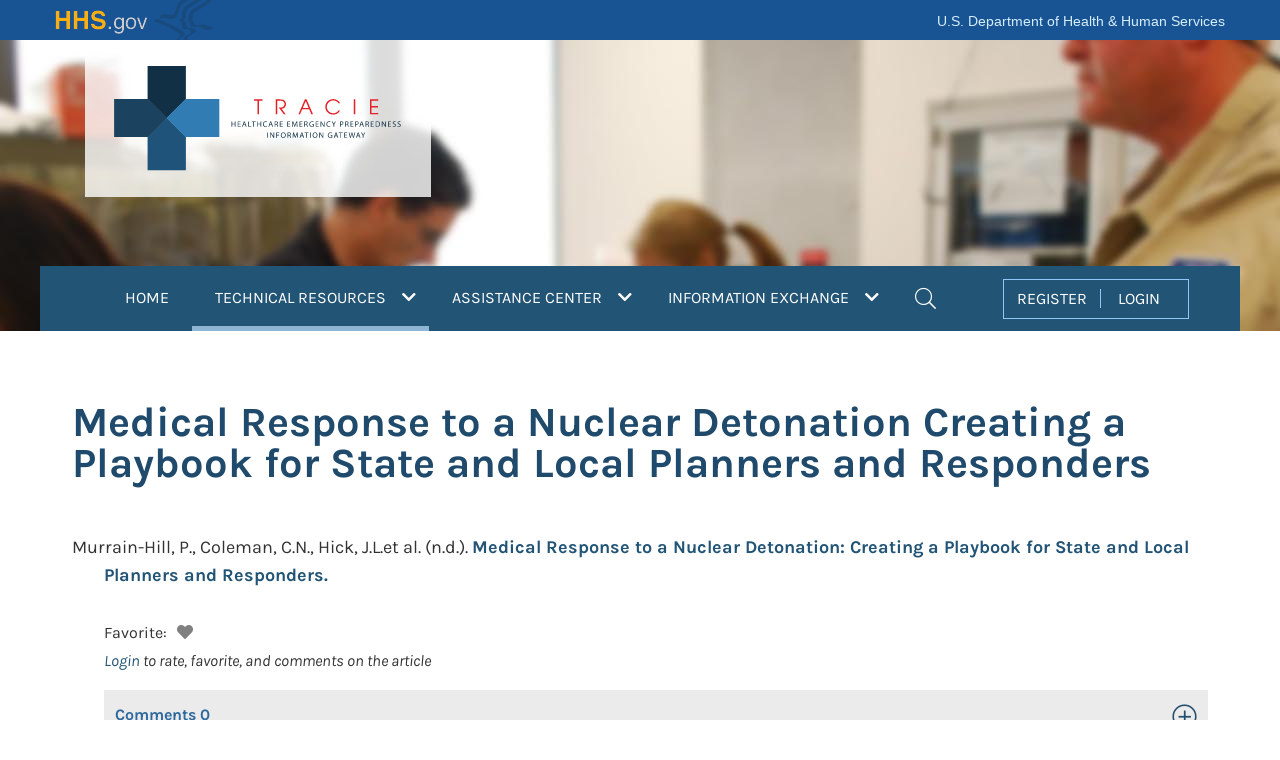

--- FILE ---
content_type: text/html; charset=utf-8
request_url: https://asprtracie.hhs.gov/technical-resources/resource/1528/medical-response-to-a-nuclear-detonation-creating-a-playbook-for-state-and-local-planners-and-responders
body_size: 45848
content:


<!DOCTYPE html>
<html lang="en">
<head>
  <meta charset="utf-8">
  <meta name="viewport" content="width=device-width, initial-scale=1, shrink-to-fit=no">
  <script>
    if (self !== top) {
      top.location = self.location;
    } 
  </script>

  <title>Medical Response to a Nuclear Detonation Creating a Playbook for State and Local Planners and Responders | Technical Resources | ASPR TRACIE </title>
  
  <!-- links -->
  <link href="https://files.asprtracie.hhs.gov" crossorigin rel="preconnect" />
  <link href="https://files.asprtracie.hhs.gov/css/bootstrap-4.6.2.min.css" rel="stylesheet" />
  <link href="https://files.asprtracie.hhs.gov/fa/css/all.min.css" rel="stylesheet" />
  <link href="/css/co-brandedheader.css?v=6hqTZIxM2FXr8JKX1AUO28MK4zmSx1Qp6ySsZ54nchU" rel="stylesheet" />
  <link href="/css/site.css?v=AgBuM0TDAJc5Iag3H8ndIC5ZLfcXz_0q466i8zrN82s" rel="stylesheet" />
  <link href="/css/site-dashtool.css?v=aCMkS6qGv_xJHWF29Ma1dbMkTmz2s72_fm-oLRz4CBk" rel="stylesheet" />
  <link href="/css/styles.min.css?v=gqag0_iozh4OQdtZL8ycK3uGqzBIryo0sY9HhdZyPJU" rel="stylesheet" />
  
  <link href="https://files.asprtracie.hhs.gov/css/jquery.rateyo.min.css" rel="stylesheet" />
  
  <link rel="canonical" href="" />
  
  <link rel="icon" type="image/x-icon" href="/favicon.ico" />
  <link rel="icon" type="image/png" href="https://files.asprtracie.hhs.gov/images/favicon.png" />
  <link rel="apple-touch-icon-precomposed" href="https://files.asprtracie.hhs.gov/images/apple-touch-icon.png" />
  <script src="https://files.asprtracie.hhs.gov/js/jquery-3.7.1.min.js"></script>
  
<!-- Google Tag Manager -->
<script>
    (function (w, d, s, l, i) {
      w[l] = w[l] || []; w[l].push({
        'gtm.start':
          new Date().getTime(), event: 'gtm.js'
      }); var f = d.getElementsByTagName(s)[0],
        j = d.createElement(s), dl = l != 'dataLayer' ? '&l=' + l : ''; j.async = true; j.src =
          'https://www.googletagmanager.com/gtm.js?id=' + i + dl; f.parentNode.insertBefore(j, f);
    })(window, document, 'script', 'dataLayer', 'GTM-WLXZ47X');
  </script>
<!-- End Google Tag Manager -->  
  <meta name="theme-color" content="#225476">
  <meta name="description" content="Search the ASPR TRACIE Resource Library and view tailored Topic Collections comprised of current healthcare system preparedness resources." />
  
  <meta property="og:title" content="Medical Response to a Nuclear Detonation Creating a Playbook for State and Local Planners and Responders | Technical Resources " />
  <meta property="og:url" content="" />
  <meta property="og:image" content="https://files.asprtracie.hhs.gov/images/social.jpg" />
  <meta property="og:description" content="Search the ASPR TRACIE Resource Library and view tailored Topic Collections comprised of current healthcare system preparedness resources." />
  <meta property="og:site_name" content="ASPR TRACIE" />
  <meta property="og:type" content="website" />
  
  <meta name="twitter:title" content="Medical Response to a Nuclear Detonation Creating a Playbook for State and Local Planners and Responders | Technical Resources " />
  <meta name="twitter:url" content="" />
  <meta name="twitter:image" content="https://files.asprtracie.hhs.gov/images/social.jpg" />
  <meta name="twitter:description" content="Search the ASPR TRACIE Resource Library and view tailored Topic Collections comprised of current healthcare system preparedness resources." />
  <meta name="twitter:card" content="summary_large_image" />
  <meta name="facebook-domain-verification" content="xtjww7ookwwgfv0ar3k6iaoejvyslm" />
</head>
<body id="top" data-spy="scroll" data-target=".tcMenu" data-offset="1">
<!-- Google Tag Manager (noscript) -->
<noscript>
  <iframe title="Google Tag Manager" src="https://www.googletagmanager.com/ns.html?id=GTM-WLXZ47X"
          height="0" width="0" style="display:none;visibility:hidden"></iframe>
</noscript>
<!-- End Google Tag Manager (noscript) --><header>
  <div id="hhsCoBrandedHeader">
    <div id="skip-link">
      <a href="#main-content" class="element-invisible element-focusable" id="anch_0">Skip to main content</a>
    </div>
    <div id="topRow" class="container">
      <span id="logo">
        <a href="https://www.hhs.gov/" id="anch_1" class="cobranded-style">HHS
          <span class="gov">.gov</span>
        </a>
      </span>
      <span id="site-name"><a href="https://www.hhs.gov/">U.S. Department of Health &amp; Human Services</a></span>
    </div>
  </div>
  
<div id="headerTR" class="container-fluid">
<div class="container">
<div id="headerSection" class="d-flex flex-row header">
  <div class="trlogo-box">
    <a href="/">
      <div id="trLogo"><img class="img-fluid" src="https://files.asprtracie.hhs.gov/images/TRACIE-logo.svg" width="281" height="107.83" alt="ASPR TRACIE Logo. Healthcare Emergency Preparedness Information Gateway." id="logoimage"/></div></a>
  </div>
</div>
<div class="row">
  <div class="col-md-12 nav-container">
    <!-- NAVBAR -->
    
<nav class="navbar navbar-expand-xl navbar-dark align-self-end align-items-end w-100 main-bar" id="mainNav" >
<div class="container">
<!-- mobile menu controllers -->
<span class="navbar-brand d-xl-none js-scroll-trigger nav-item-mobile">MENU</span>
<div class="d-xl-none ml-auto">
  <button id="mobileSearchButton" class="navbar-toggler ml-auto navbar-mobile-search" type="button" data-toggle="collapse" data-target="#navbarSearchMobile" aria-controls="navbarSearchMobile" aria-label="Toggle navigation">
    <i class="fal fa-search fa-search-nav"></i>
  </button>
  <button id="mobileMenuButton" class="navbar-toggler navbar-toggler-right ml-auto" type="button" data-toggle="collapse" data-target="#navbarContentMain" aria-controls="navbarContentMain" aria-label="Toggle navigation">
    <i class="fal fa-bars navbar-menu"></i>
  </button>
</div>
<!-- mobile menu toolbar (hamburger and search) -->
<div class="d-xl-none collapse navbar-collapse" id="navbarSearchMobile">
  <div class="d-xl-none nav-item">
    <div class="d-xl-none row p-0">
      <div class="d-xl-none col-md-12 navbar-row-search">
        <form action="/mastersearch" name="navsearchform" id="navsearchform" method="post" autocomplete="off">
          <div class="d-xl-none d-flex flex-row ml-2 align-items-baseline menu-title-block">
            <label for="search_mobile" class="sr-only">Search</label>
            <input type="search" class="form-control" id="search_mobile" name="search_mobile"  placeholder="Search the Resource Library" autocomplete="off">
            <button type="submit" class="btn btn-default" onclick="checkmobilesearch(this)" >SEARCH</button>

          </div> <!-- Close class=page-title-block -->
        </form>
      </div>

    </div>
  </div>
</div>

<div class="collapse navbar-collapse" id="navbarContentMain">
<!-- Navbar content desktop view -->
<ul class="navbar-nav">
  
  <!-- HOME -->
  <li class="d-none d-xl-block nav-item dropdown position-static">
    <a class="nav-link" href="/" id="HOMENavItemBtn">HOME 
    </a>
  </li>

  <!-- TR -->
  <li class="d-none d-xl-block nav-item dropdown position-static" id="TrNavItem">
    <a class="nav-link nav-item-active" id="TRNavItemBtn" href="/technical-resources" role="button" aria-haspopup="true" aria-controls="navbardropdownmegatr" aria-expanded="false">
      TECHNICAL RESOURCES
      <i class="fas fa-chevron-down"></i>
        <span class="sr-only">(current)</span>
    </a>
    <ul class="dropdown-menu w-100 shadow" id="navbardropdownmegatr" role="menu">
      <li class="dropdown-item" role="menuitem">
        <div class="row">
          <div class="col col-percent-30">
            <div class="title-section">
              <div class="d-flex flex-row align-items-center menu-title-block">

                <div class="menu-cross-icon">
                  <img src="https://files.asprtracie.hhs.gov/images/TR-cross.svg" alt="TR Icon">
                </div>
                <div class=" p-2 menu-title"><a href="/technical-resources">Technical Resources (TR)</a></div>

              </div> <!-- Close class=page-title-block -->
              <p>A self-service collection of disaster medical, healthcare, and public health preparedness materials,
                searchable by keywords and functional areas.</p>
            </div>
          </div>
          <div class="col">
            <div class="row">
              <div class="col-md-4 pb-2 pl-0 pr-0 col-percent-28">
                <div class="sub-title-section">
                  <div class="menu-sub-title">Quick Links</div>
                  <ul class="menu-list">
                    <li><a href="/technical-resources">Search the Resource Library</a></li>
                    <li><a href="/technical-resources/topic-collection">Access Topic Collections</a></li>
                    <li><a href="/tracie-resources"> Review ASPR TRACIE-Developed Resources</a></li>
                  </ul>
                </div>
              </div>
              <div class="col pb-2">
                <div class="sub-title-section">
                  <div class="menu-sub-title">Resource Pages</div>
                  <div class="row">
                    <div class="col-md-6">
                      <ul class="menu-list">
                        <li><a href="/conference-resources">ASPR Conference Resources</a></li>
                        <li><a href="/cbrn-resources">CBRN</a></li>
                        <li><a href="/cmsrule">CMS EP Rule</a></li>
                        <li><a href="/conflict">Countries Experiencing Conflict</a></li>
                        <li><a href="/csc">Crisis Standards of Care</a></li>
                        <li><a href="/cybersecurity">Cybersecurity</a></li>
                        <li><a href="/dash-tool">DASH Tool</a></li>
                        <li><a href="/HVA">Data Sources for Hazard Vulnerability Assessments (HVAs)</a></li>
                        <li><a href="/dbh-resources">Disaster Behavioral Health</a></li>
                        <li><a href="/ems">EMS</a></li>
                        <li><a href="/hcc-resources">Healthcare Coalitions</a></li>
                        <li><a href="/surge-partners">Healthcare Partners and Medical Surge</a></li>
                      </ul>
                    </div>
                    <div class="col-md-6">
                      <ul class="menu-list">
                        <li><a href="/HRROG">Hospital Readiness and Response: An Online Guidebook</a></li>
                        <li><a href="/hurricane-resources">Hurricanes</a></li>
                        <li><a href="/infectious-disease">Infectious Diseases</a></li>
                        <li><a href="/mass-violence">Mass Violence</a></li>
                        <li><a href="/MOCC">Medical Operations Coordination Centers (MOCCs)</a></li>
                        <li><a href="/scarce-resources">Medical Product Shortages and Scarce Resources</a></li>
                        <li><a href="/monkeypox">Mpox</a></li>
                        <li><a href="/pediatric-surge">Pediatric Surge</a></li>

                      </ul>
                    </div>
                  </div>
                </div>
              </div>
            </div>
          </div>
        </div>
      </li>
    </ul>
  </li>

  <!-- AC -->
  <li class="d-none d-xl-block nav-item dropdown position-static" id="ACNavItem">
    <a class="nav-link" id="ACNavItemBtn" href="/assistance-center" role="button" aria-haspopup="true" aria-controls="navbardropdownmegaac" aria-expanded="false">
      ASSISTANCE CENTER
      <i class="fas fa-chevron-down"></i>
    </a>
    <ul class="dropdown-menu w-70 shadow p-0" id="navbardropdownmegaac" role="menu">
      <li class="dropdown-item" role="menuitem">
        <div class="row">
          <div class="col-md-5 p-0">
            <div class="title-section">
              <div class="d-flex flex-row align-items-center menu-title-block">
                <div class="menu-cross-icon">
                  <img src="https://files.asprtracie.hhs.gov/images/AC-cross.svg" alt="AC Icon">
                </div>
                <div class="p-2 menu-title"><a href="/assistance-center">Assistance Center (AC)</a></div>
              </div> <!-- Close class=page-title-block -->
              <p>Provides access to Technical Assistance Specialists for one-on-one support.</p>
            </div>
          </div>
          <div class="col-md-7">
            <div style="height: 50px;"></div>
            <div class="sub-title-section align-items-start">
              <ul class="menu-list">
                <li><a href="/assistance-center">Request Technical Assistance</a></li>
                <li><a href="/technical-resources/95/select-aspr-tracie-ta-responses/46">Review Select Technical Assistance Responses</a></li>
              </ul>
            </div>
          </div>
        </div>

      </li>
    </ul>

  </li>
  <!-- IE -->
  <li class="d-none d-xl-block nav-item dropdown position-static" id="IENavItem">
      <a class="nav-link" id="IENavItemBtn" href="/information-exchange" role="button" aria-haspopup="true" aria-controls="navbardropdownmegaie" aria-expanded="false">
        INFORMATION EXCHANGE
        <i class="fas fa-chevron-down"></i>
      </a>

    <ul class="dropdown-menu w-50 shadow p-0" id="navbardropdownmegaie">
      <li class="dropdown-item">
        <div class="row">
          <div class="col-md-12 pb-2 p-0">
            <div class="title-section">
              <div class="d-flex flex-row align-items-baseline menu-title-block">
                <div class="menu-cross-icon">
                  <img src="https://files.asprtracie.hhs.gov/images/IE-cross.svg" alt="IE Icon">
                </div>
                  <div class="p-2 menu-title"><a href="/information-exchange">Information Exchange (IE)</a></div>
              </div> <!-- Close class=page-title-block -->
              <p>A user-restricted, peer-to-peer discussion board that allows open discussion in near-real time.</p>
              <a href="/register">Register for the Information Exhange</a>
            </div>
          </div>
        </div>
      </li>
    </ul>
  </li>

  <!-- SEARCH -->
  <li class="d-none d-xl-block nav-item dropdown position-static"  id="SearchNavItem">
    <a class="nav-link dropdown-toggle" id="SearchNavItemBtn" href="#" role="button" data-toggle="dropdown" aria-haspopup="true" aria-expanded="false">
      <i class="fal fa-search nav-search"></i>
      <span class="sr-only">Search</span>
    </a>
    <ul class="dropdown-menu col-percent-40 shadow p-0" id="navbardropdownmegasearch">
      <li class="dropdown-item">
        <div class="row p-0">
          <div class="col-md-12 p-0">
            <form action="/mastersearch" name="massearchform" id="massearchform" method="post" autocomplete="off">
              <div class="d-flex flex-row ml-2 align-items-baseline menu-title-block">
                <label class="sr-only" for="search_nav">Search</label>
                <input type="search" class="form-control" id="search_nav" name="search_nav" placeholder="Search ASPR TRACIE" autocomplete="off">
                <button type="submit" class="btn btn-default" onclick="checknavsearch(this)">SEARCH</button>
              </div> <!-- Close class=page-title-block -->
            </form>
          </div>
        </div>

      </li>
    </ul>
  </li>
</ul>
<!-- REGISTER/LOGIN -->
  <ul id="navuserbox" class="d-none d-xl-block navbar-user ml-auto nav-item-xl">
    <li >
      <div class="navuser">
        <a href="/register" id="register" role="button">REGISTER</a>
        <a href="/login" id="login" role="button">LOGIN</a>
      </div>
    </li>
  </ul>


<!-- Navbar content mobile view -->
<ul class="navbar-nav-mobile d-xl-none">
  <!-- REGISTER/LOGIN mobile view -->
  <li class="nav-item d-xl-none">
    <div class="d-flex flex-row justify-content-center navuser-mobile align-items-center">
      <div class="col-5 reg-login-box-mobile pr-0"><a href="/register" id="registerMobile" role="button">REGISTER</a></div>
      <div class="col-2 reg-login-box-mobile p-0">|</div>
      <div class="col-5 reg-login-box-mobile pl-0"><a href="/login" id="loginMobile" role="button">LOGIN</a></div>
    </div>
  </li>
  <!-- HOME  mobile view-->
  <li class="nav-item  d-xl-none nav-item-mobile-list">
    <a class="nav-link-mobile-home" href="/">HOME<span class="sr-only"></span></a>
  </li>
  <!-- TR mobile view-->
  <li class="nav-item position-static d-xl-none nav-item-mobile-list">

    <div class="d-flex flex-row align-items-center menu-title-block-mobile">
      <div class="menu-cross-icon-mobile">
        <a href="/technical-resources"><img src="https://files.asprtracie.hhs.gov/images/TR-cross-mobile@2x.png" alt="TR Icon" /></a>
      </div>
      <div class="p-2 menu-title-mobile"><a class="text-white" href="/technical-resources">Technical Resources (TR)</a></div>
    </div> <!-- Close class=page-title-block -->

    <div class="menu-section-mobile">
      <div>
        <a class="title-section-mobile" href="#" role="button" data-toggle="collapse"
           data-target="#trSection1" aria-expanded="false" aria-controls="trSection1">
          Quick Links
          <i class="fal fa-angle-right"></i>
          <!-- <span class="fa-more"></span>
          <span class="sr-only">See more</span> -->

        </a>
      </div>
      <div class="collapse multi-collapse" id="trSection1">
        <div class="row">
          <div class="sub-title-section-mobile">
            <ul class="menu-list-mobile">
              <li><a href="/technical-resources">Search the Resource Library</a></li>
              <li><a href="/technical-resources/topic-collection">Access Topic Collections</a></li>
              <li><a href="/tracie-resources"> Review ASPR TRACIE Resources</a></li>
            </ul>
          </div>
        </div>
      </div>
    </div>
    <div class="menu-section-mobile">
      <div>
        <a class="title-section-mobile" href="#" role="button" data-toggle="collapse"
           data-target="#trSection2" aria-expanded="false" aria-controls="trSection2">
          Resource Pages
          <i class="fal fa-angle-right"></i>
        </a>
      </div>
      <div class="collapse multi-collapse" id="trSection2">
        <div class="row">
          <div class="sub-title-section-mobile">
            <ul class="menu-list-mobile">
              <li><a href="/conference-resources">ASPR Conference Resources</a></li>
              <li><a href="/cbrn-resources">CBRN</a></li>
              <li><a href="/cmsrule">CMS EP Rule</a></li>
              <li><a href="/conflict">Countries Experiencing Conflict</a></li>
              <li><a href="/csc">Crisis Standards of Care</a></li>
              <li><a href="/cybersecurity">Cybersecurity</a></li>
              <li><a href="/dash-tool">DASH Tool</a></li>
              <li><a href="/HVA">Data Sources for Hazard Vulnerability Assessments (HVAs)</a></li>
              <li><a href="/dbh-resources">Disaster Behavioral Health</a></li>
              <li><a href="/ems">EMS</a></li>
              <li><a href="/hcc-resources">Healthcare Coalitions</a></li>
              <li><a href="/surge-partners">Healthcare Partners and Medical Surge</a></li>
              <li><a href="/HRROG">Hospital Readiness and Response: An Online Guidebook</a></li>
              <li><a href="/hurricane-resources">Hurricanes</a></li>
              <li><a href="/infectious-disease">Infectious Diseases</a></li>
              <li><a href="/mass-violence">Mass Violence</a></li>
              <li><a href="/MOCC">Medical Operations Coordination Centers (MOCCs)</a></li>
              <li><a href="/scarce-resources">Medical Product Shortages and Scarce Resources</a></li>
              <li><a href="/monkeypox">Mpox</a></li>
              <li><a href="/pediatric-surge">Pediatric Surge</a></li>
             </ul>
          </div>
        </div>
      </div>
    </div>


  </li>
  <!-- AC mobile view -->
  <li class="nav-item position-static d-xl-none nav-item-mobile-list">
    <div class="d-flex flex-row align-items-center menu-title-block-mobile">
      <div class="menu-cross-icon-mobile">
        <a href="/technical-resources"><img src="https://files.asprtracie.hhs.gov/images/AC-cross-mobile@2x.png" alt="AC Icon" /></a>
      </div>
      <div class="p-2 menu-title-mobile"><a class="text-white" href="/assistance-center">Assistance Center (AC)</a></div>
    </div> <!-- Close class=page-title-block -->
    <div class="menu-section-mobile">
      <div class="menu-section-item-mobile">
        <a class="title-section-mobile" href="/assistance-center">Request Technical Assistance *</a>
      </div>
      <div class="menu-section-item-mobile">
        <a class="title-section-mobile" href="/technical-resources/95/select-aspr-tracie-ta-responses/46">Review Select Technical Assistance Responses</a>
      </div>
    </div>
  </li>
  <!-- IE mobile view -->
  <li class="nav-item position-static d-xl-none nav-item-mobile-list-last">
    <div class="d-flex flex-row align-items-center menu-title-block-mobile">
      <div class="menu-cross-icon-mobile">
        <a href="/technical-resources"><img src="https://files.asprtracie.hhs.gov/images/IE-cross-mobile@2x.png" alt="IE Icon" /></a>
      </div>

          <div class=" p-2 menu-title-mobile"><a class="text-white" href="/information-exchange">Information Exchange (IE)</a></div>

    </div> <!-- Close class=page-title-block -->
    <div class="menu-section-mobile">
      <div class="menu-section-item-mobile">
        <a class="title-section-mobile" href="/register">Register for the Information Exhange</a>
      </div>
    </div>
  </li>

</ul>

</div>

<!-- Navbar content mobile view -->  
</div>
</nav>
<script>
/*
  $(document).ready(function () {
    function getToken(){
        grecaptcha.ready(function() {
          grecaptcha.execute('6LdwsMojAAAAAJQFmNBQ2Kzfnd3Q5ddMFJaY6ZyU', {action: 'submit'}).then(function(token) {
            var textarea = document.getElementById("g-recaptcha-response-100000");
            if (textarea !== null) {
              textarea.setAttribute("aria-hidden", "true");
              textarea.setAttribute("aria-label", "recaptcha");
              textarea.setAttribute("placeholder", "recaptcha");
              textarea.setAttribute("title", "Google reCAPTCHA");
              textarea.setAttribute("value", token);
            }
            var iframes = document.getElementsByTagName("iframe");

            for (var i = 0; i < iframes.length; i++)
            {
              var title = iframes[i].title;
              if (typeof title !== typeof undefined && title !== false) {
                iframes[i].title = 'Google reCAPTCHA iframe';
              }
            }
          });
        });
      }
      
      setInterval(getToken, 115000);
      $(getToken);
  });
*/
 function checknavsearch(obj)
 {
   
   if(obj === undefined || obj === null)
   {
      console.log("Variable is either null or undefined");
   }
   else
   {
  
      var searchvalue = document.getElementById("search_nav").value;
      if(searchvalue == '')
      {
            event.preventDefault();
            event.stopPropagation();
      }
   }
 
 } 
function checkmobilesearch(obj)
 {
   if(obj === undefined || obj === null)
   {
      console.log("Variable is either null or undefined");
   }
   else
   {
  
      var searchvalue = document.getElementById("search_mobile").value;
      if(searchvalue == '')
      {
            event.preventDefault();
            event.stopPropagation();
      }
   }
 
 } 


    $("#HOMENavItemBtn").focus(function(e) {
      SetFocus("home", false);
    });
    
    $("#TRNavItemBtn").focus(function(e) {
      SetFocus("tr", true);
    });

    $("#ACNavItemBtn").focus(function(e) {
      SetFocus("ac", true);
    });

    $("#IENavItemBtn").focus(function(e) {
      SetFocus("ie", true);
    });

    $("#SearchNavItemBtn").focus(function(e) {
      SetFocus("search", true);
    });

    $("#register").focus(function(e) {
      SetFocus("register", false);
    });

    $("#login").focus(function(e) {
      SetFocus("login", false);
    });

    function SetFocus(area, show) {
      var areas = ["home", "ac", "tr", "ie", "search", "login", "register"];
      for (var i = 0; i < areas.length; i++) {
        var areaId = 'navbardropdownmega' + areas[i];
        var btnId = areas[i].toUpperCase() + "NavItemBtn";
        if (areas[i] === area) {

          if (show === true) {
            $("#" + areaId).show();
            $("#" + btnId).attr('aria-expanded', 'true');
          }
        } else {
          $("#" + areaId).hide();
          $("#" + btnId).attr('aria-expanded', 'false');
        }
      }
    }




 // $('.navbar-nav>li>a').on('click', function(e) {
//    var menuItem = $(e.currentTarget);
//    if (menuItem.attr( 'aria-expanded') === 'true') {
//      $(this).attr( 'aria-expanded', 'false');
//    } else {
//      $(this).attr( 'aria-expanded', 'true');
//    }
    
    //var areaState = this.id.attr('area-expanded');
    //$("button").attr("aria-expanded","true");
    //$(this.attr('aria-expanded')));
    //$('.nav-item').removeClass('active');
    //e.preventDefault();
    
//    $('#navbardropdownmegaac').attr('aria-expanded', 'false');
//  });
  
//  $('.navbar-nav > li').mouseover( function(){
//    $(this).find('a').tab('show');
//  });
//  $('#IENavItem').mouseout( function() {
//
//    $('#navbardropdownmegaie').attr("aria-expanded", "false");
//    navbardropdownmegaie
//    $(this).find('a').tab('hide');
//  });
//  $('.navbar-nav .nav-item').click(function(e) {
//    $('.nav-item').removeClass('active');
//    alert(this.text);
//    var $this = $(this);
//    if(!$this.hasClass('active')){
//      $this.addClass('active');
//    }
//    e.preventDefault();
//  });
//  
//  $('.nav-item').on('shown.bs.tab', 'a', function (e) {
//    if (e.relatedTarget) {
//      $(e.relatedTarget).removeClass('active');
//    }
//  })
  
</script>

    <!-- END NAVBAR -->
  </div>
</div>
</div>

</div> <!-- end header Main -->
</header>

<main id="main-content" class="pb-3">
  <script src="https://www.google.com/recaptcha/api.js?render=6LdwsMojAAAAAJQFmNBQ2Kzfnd3Q5ddMFJaY6ZyU"></script>


<div class="container page-content">
  <section class="d-flex flex-row align-items-center">
    <h1 class="page-title">Medical Response to a Nuclear Detonation Creating a Playbook for State and Local Planners and Responders</h1>
  </section>

    <div class="document-indent">
      <div class="document-title">

          <span>Murrain-Hill, P., Coleman, C.N., Hick, J.L.et al.</span>
          <span class="value">(n.d.).</span>

          <a href="https://journals.cambridge.org/download.php?file=%2FDMP%2FDMP5_S1%2FS1935789300003803a.pdf&amp;code=c19a8aadecbf1e5b7005a5003ed21b36" target="_blank" rel="noopener noreferrer">
              <span><strong>Medical Response to a Nuclear Detonation: Creating a Playbook for State and Local Planners and Responders.</strong></span>
          </a>
        <span></span>
      </div>
      <div class="document-description">
        </div>

      <div class="container">
        <div class="row  tr-feedback">
          <!-- FAVORITES -->
          Favorite:
          <div class="favorite-box" id="fav_doc_1528">
              <i id="fa_doc_1528" role="button" tabindex="0" class="fas fa-heart fa-heart-off cursor-off" data-toggle="tooltip" data-placement="top" title="Login to favorite"></i>
          </div>
          <div class="tr-feedback-lbl"></div>
        </div>
      </div>
      <!-- COMMENTS -->
          <div class="document-login-link"><a href="/login?returnurl=Kg9pNj83T4MlTd9dSdMqTQ==">Login</a> to rate, favorite, and comments
            on the article</div>
      <div class="doc-comments-container">
        <div class="row">
          <!--<label class="sr-only" for="cbtn_1528">Comments</label>-->
          <a href="#" class="comment-row-hyperlink" id="cbtn_1528" title="Open/Close Comments"
            role="button" data-toggle="collapse" data-target="#Comments_1528"
            aria-expanded="false" aria-controls="Comments_1528">
            <div class="col-6 doc-comments-heading">
              <span>Comments</span>
              <span id="nc_1528">0</span>
            </div>
            <div class="col-6 doc-comments-end">
              <i class="fal fa-plus-circle"></i>
              <span class="sr-only">Toggle Open/Close</span>
            </div>
          </a>
        </div>
        <div class="row">
          <div class="col-12 collapse comments-list-container" id="Comments_1528">
            <div>
                <div>You must <a href="/login?returnurl=Kg9pNj83T4MlTd9dSdMqTQ==">Login</a> to add a comment</div>
              <ul id="cmts_doc_1528" class="comments-section">
                  <li class="list-group-item">
                    This item doesn't have any comments
                  </li>
              </ul>
            </div>
          </div>
        </div>

      </div>
    </div>
</div>

<!-- FEATURED RESOURCES/ SUBSCRIBE -->

<!-- https://medium.com/wdstack/bootstrap-4-custom-carousel-94a537364fde -->
<!-- on Code Play: https://www.codeply.com/go/sShh7372V1 -->
<div id="featuredSubscribe" class="container-fluid">
    <div id="FeaturedResource" class="container">
      <div class="d-flex flex-row news-title">
        <h2 class="page-section-title">Featured Resources</h2>
      </div>
      <div id="carouselResource" class="carousel featured-carousel slide" data-ride="carousel" data-interval="false">
        <a class="carousel-control-prev" href="#carouselResource" role="button" data-slide="prev">
          <span class="carousel-control-prev-icon" aria-hidden="true"></span>
          <span class="sr-only carousel-control-prev-icon-dark">Previous</span>
        </a>
        <div class="carousel-inner row w-100 mx-auto">
          <div class="carousel-item col-md-3 active">
            <a class="img-fluid mx-auto d-block" href="https://files.asprtracie.hhs.gov/documents/hospital-wildfire-evacuation-considerations.pdf">
              <div class="card">
                <div class="card-body">
                  <div class="center-card-text">
                    <p class="card-text-fr">Hospital Wildfire Evacuation Considerations</p>
                  </div>
                </div>
              </div>
            </a>
          </div>
          <div class="carousel-item col-md-3 ">
            <a class="img-fluid mx-auto d-block" href="https://dashtool.org/">
              <div class="card">
                <div class="card-body">
                  <div class="center-card-text">
                    <p class="card-text-fr">The Disaster Available Supplies in Hospitals (DASH) Tool</p>
                  </div>
                </div>
              </div>
            </a>
          </div>
          <div class="carousel-item col-md-3 ">
            <a class="img-fluid mx-auto d-block" href="https://files.asprtracie.hhs.gov/documents/aspr-tracie-the-exchange-issue-20.pdf">
              <div class="card">
                <div class="card-body">
                  <div class="center-card-text">
                    <p class="card-text-fr">The Exchange, Issue 20: Preparing for and Responding to Mass Casualty Burn Incidents</p>
                  </div>
                </div>
              </div>
            </a>
          </div>
          <div class="carousel-item col-md-3 ">
            <a class="img-fluid mx-auto d-block" href="https://files.asprtracie.hhs.gov/documents/utility-failures-in-health-care-toolkit-summary.pdf">
              <div class="card">
                <div class="card-body">
                  <div class="center-card-text">
                    <p class="card-text-fr">Utility Failures in Health Care Toolkit</p>
                  </div>
                </div>
              </div>
            </a>
          </div>
          <div class="carousel-item col-md-3 ">
            <a class="img-fluid mx-auto d-block" href="https://files.asprtracie.hhs.gov/documents/on-campus-hospital-armed-assailant-planning-considerations.pdf">
              <div class="card">
                <div class="card-body">
                  <div class="center-card-text">
                    <p class="card-text-fr">On-Campus Health Care Facility Armed Assailant Planning Considerations</p>
                  </div>
                </div>
              </div>
            </a>
          </div>
        </div>
        <a class="carousel-control-next" href="#carouselResource" role="button" data-slide="next">
          <span class="carousel-control-next-icon" aria-hidden="true"></span>
          <span class="sr-only carousel-control-next-icon-dark">Next</span>
        </a>
      </div>
    </div>
  <form action="/assistance-center/subscription-form" name="subscription_form" id="subscription_form" method="post" autocomplete="off">
   <input name="AntiforgeryFieldname" type="hidden" value="CfDJ8Fo-eDWec0dMm40l9f8me4LxGq6zsIsZHpqOfMN9t4yYX8I6UYbyEhdcQ5gH9hzhIodGCmHhgMsBBHr3rpx1CcO-CgrpS_NwYwho0bSgStUGSYFNOIueaFxdvuKsS0Z_IjEvlToMj4UE_1L_KcLXSb0" />
    <div id="ListservSubscribe" class="container">
      <div class="row">
        <div class="col-sm-6 col-xs-12">
          <h2 class="subscribe-listserv-title"><label for="listServSubscribe">Subscribe to the ASPR TRACIE Listserv.</label></h2>
          <p class="listserv-text-508">
            Enter your email address to receive important announcements and updates through the ASPR TRACIE Listserv.
          </p>
        </div>
        <div class="col-sm-6 col-xs-12">
          <div class="row d-flex d-flex-row">
            <div class="col">
              <input type="email" class="form-control w-100" id="listServSubscribe" name="listServSubscribe" placeholder="Email Address" autocomplete="off" required />
              <input type="hidden" id="acvalidationlistServ" name="acvalidationlistServ" />
              <input type="hidden" name="recaptchaSubscribe" id="recaptchaSubscribe" value="" />
            </div>
            <div class="col"><button class="btn btn-default btn-default-subscribe">SIGN UP</button></div>
          </div>
        </div>
      </div>
    </div>
  </form>

</div>

<script>
  $(document).ready(function() {

    $("#carouselResource").on("slide.bs.carousel",
      function(e) {
        var $e = $(e.relatedTarget);
        var idx = $e.index();
        var itemsPerSlide = 4;
        var totalItems = $(".carousel-item").length;

        if (idx >= totalItems - (itemsPerSlide - 1)) {
          var it = itemsPerSlide - (totalItems - idx);
          for (var i = 0; i < it; i++) {
            // append slides to end
            if (e.direction == "left") {
              $(".carousel-item")
                .eq(i)
                .appendTo(".carousel-inner");
              //.toggleClass('card carousel-item-left');
            } else {
              $(".carousel-item")
                .eq(0)
                .appendTo($(this).find(".carousel-inner"));
            }
          }
          //var id = e.relatedTarget.id;
        }
      });

    $("#subscription_form").on("submit",
      function (event) {

        var emailAddress = $(this).find('input[name="listServSubscribe"]');
        if ($.trim(emailAddress.val()) === "") {
          event.preventDefault();
        }
      });
  });

  function getTokenSubscribe(){
    grecaptcha.ready(function() {
      grecaptcha.execute('6LdwsMojAAAAAJQFmNBQ2Kzfnd3Q5ddMFJaY6ZyU', {action: 'submit'}).then(function(token) {
        document.getElementById("recaptchaSubscribe").value = token;
        var textarea = document.getElementById("g-recaptcha-response-100000");
        if (textarea !== null) {
          textarea.setAttribute("aria-hidden", "true");
          textarea.setAttribute("aria-label", "recaptcha");
          textarea.setAttribute("placeholder", "recaptcha");
          textarea.setAttribute("title", "Google reCAPTCHA");
        }
        var iframes = document.getElementsByTagName("iframe");

        for (var i = 0; i < iframes.length; i++)
        {
          var title = iframes[i].title;
          if (typeof title !== typeof undefined && title !== false) {
            iframes[i].title = 'Google reCAPTCHA iframe';
          }
        }
      });
    });
  }

  setInterval(getTokenSubscribe, 115000);

  $(function(){
    getTokenSubscribe();
  });
</script>
<!-- END FEATURED RESOURCES/ SUBSCRIBE -->

<script>

  $(document).ready(function () {
    //comment open/close icon
    $('.comment-row-hyperlink').click(function () {
      $(this).find('i').toggleClass('fa-plus-circle fa-minus-circle');
    });

  });
  
  var isMember = 0;

  $('.fa-heart').click(function (e) {
    try {
      if (isMember === 1) {
        var divid = $(this).attr('id');
        var hasLbl = false;
        var lblid = "";
        var docid = "";
        var docs = divid.split('_');
        if (divid.indexOf('lbl_') > -1) {
          hasLbl = true;
          lblid = docs[2];
        }
        docid = docs[docs.length - 1];
        var varfa = this;
        if (varfa != null) {
          var classname = varfa.className;
          if (classname.includes("fa-heart-off")) {
            var DocumentUserFavoriteModel = $.extend({ "DocumentID": docid, "Selected": true }, { "AntiforgeryFieldname": $('input[name="AntiforgeryFieldname"]').val() });
            $.post("/technical-resources/rating/savedocumentuserfavourite",
              DocumentUserFavoriteModel,
              function (data) {
              }).done(function () {
                $(varfa).removeClass("fa-heart-off").addClass("fa-heart-on");
              });

          }
          else {
            var DocumentUserFavoriteModel = $.extend({ "DocumentID": docid, "Selected": false }, { "AntiforgeryFieldname": $('input[name="AntiforgeryFieldname"]').val() });
            $.post("/technical-resources/rating/savedocumentuserfavourite", DocumentUserFavoriteModel, function (data) {
            }).done(function () {
              $(varfa).removeClass("fa-heart-on").addClass("fa-heart-off");
            });
          }
        }
      }
    }
    catch (Err) {
      console.error(Err);
    }
  });
  
  // Add keyboard support for favorite button
  $('.fa-heart[role="button"][tabindex="0"]').on('keydown', function(e) {
    // Handle Enter (13) or Space (32) key press
    if (e.which === 13 || e.which === 32) {
      e.preventDefault(); // Prevent default action
      $(this).click(); // Trigger the click event
    }
  });
 
  function HideValidationMsg(objId)
  {
    var errMsg = document.getElementById(objId);
    if (errMsg !== null){
      errMsg.style.display = "none";
    }
  }
  
  $(".tr-submit-comment").click(function (e) 
  {
    try 
    {
      if (isMember === 1)
      {
        var hasLbl = false;
        var lblid = "";
        var docid = "";
        var docPos = 0;
        var commentTextName = "";
        var comment = "";
        var commentCountLblName = 0;

        var btnid = $(this).attr('id');

        // get doc id:
        var commaindocid = $(this).attr("id");
        var docs = commaindocid.split('_');
        docid = docs[docs.length - 1];
        if (commaindocid.indexOf('lbl_') > -1) {
          hasLbl = true;
          lblid = docs[1];
        }

        //get text:
        if (hasLbl) {
          commentTextName = 'lbl_' + lblid + '_txt_' + docid;
        }
        else {
          commentTextName = 'txt_' + docid;
        }

        var commentText = document.getElementById(commentTextName);
        comment = commentText.value;
          var r = new RegExp(/^(ftp|http|https):\/\/[^ "]+$/);
            var valhypelinktest =  r.test(comment);   
              
            
        if (comment.match(/([\<])([^\>]{1,})*([\>])/i) == null && valhypelinktest == false &&
            comment.includes("http://") == false && comment.includes("https://") == false &&
             comment.includes("ftp://") == false && comment.includes("www") == false)
        {
            
          var erroralc = "errorAlert_"+docid;
          document.getElementById(erroralc).style.display = "none";
          var DocumentUserCommentModel = $.extend({ "DocumentID": docid, "Comment": comment }, { "AntiforgeryFieldname": $('input[name="AntiforgeryFieldname"]').val() });
          $.post("/technical-resources/comment/savedocumentusercomment", DocumentUserCommentModel, function (data) {
          }).done(function (data) {
              var commentListName;
                if (hasLbl) 
                {
                  commentListName = '#cmts_lbl_' + lblid + '_doc_' + docid;
                  commentCountLblName = 'lbl_' + lblid + '_nc_' + docid;
                }
                else 
                {
                  commentListName = '#cmts_doc_' + docid;
                  commentCountLblName = '#nc_' + docid;
                }
                $(commentListName).html(data);
                commentText.value = "";
                var url = "/technical-resources/rating/getcommentscount/" + docid;
                $.get(url, function (data) {
                  var lblComCount = document.getElementById(commentCountLblName);
                  lblComCount.innerHTML = data;
                });
              });         
        }
        else
        {
            var erroral = "errorAlert_"+docid;
            document.getElementById(erroral).style.display = "inline-block";
        }
      
      }
    }
    catch (err) {
      event.preventDefault();
    }
  });
 
 $(function () {
   $('[data-toggle="tooltip"]').tooltip()
 });
</script>
</main>


<!-- FOOTER -->

<footer class="container" id="footer">
  <div class="row">
    <div class="col-md-8">
      <ul class="footernav">
        <li><a href="/">HOME</a></li>
        <li><a href="/technical-resources">TECHNICAL RESOURCES</a></li>
        <li><a href="/assistance-center">ASSISTANCE CENTER</a></li>
        <li>
          <a href="/information-exchange">INFORMATION EXCHANGE</a>
        </li>
      </ul>
    </div> <!-- Close class=col-md-9 -->
    <div class="col-md-4">
      <div class="feedbackLink"><a target="_blank" rel="noopener noreferrer" href="https://www.surveymonkey.com/s/ASPRTRACIEwebsite">Give Us Your Feedback</a></div>
      <div class="social-icons clearfix">
       <div class="sm-icon"><a href="https://www.facebook.com/ASPRgov" rel="noopener noreferrer" target="_blank"><img src="https://files.asprtracie.hhs.gov/images/facebook-square.png" width="42" height="42" alt="Facebook"></a></div>
        <div class="sm-icon"><a href="https://x.com/asprgov" rel="noopener noreferrer" target="_blank"><img src="https://files.asprtracie.hhs.gov/images/x-sqaure.png" width="42" height="42" alt="X"></a></div>
        <div class="sm-icon"><a href="https://www.linkedin.com/showcase/hhs-aspr" rel="noopener noreferrer" target="_blank"><img src="https://files.asprtracie.hhs.gov/images/linkedin-square.png" width="42" height="42" alt="Linkedin"></a></div>
        <div class="sm-icon"><a href="https://www.instagram.com/asprgov" rel="noopener noreferrer" target="_blank"><img src="https://files.asprtracie.hhs.gov/images/instagram-square.png" width="42" height="42" alt="Instagram"></a></div>
        <div class="sm-icon"><a href="https://www.youtube.com/c/ASPRgov" rel="noopener noreferrer" target="_blank"><img src="https://files.asprtracie.hhs.gov/images/youtube-square.png" width="42" height="42" alt="YouTube"></a></div>
        <div class="sm-icon"><a href="https://www.flickr.com/photos/asprgov" rel="noopener noreferrer" target="_blank"><img src="https://files.asprtracie.hhs.gov/images/flickr-square.png" width="42" height="42" alt="Flickr"></a></div>

      </div> <!-- Close class=social-icons -->
    </div> <!-- Close class=col-md-3 -->
  </div>

  <div class="row">
    <div id="footerLogo" class="col-xs-12 col-lg-2 logo-footer">
      <a href="https://aspr.hhs.gov/" rel="noopener noreferrer" target="_blank">
        <img src="https://files.asprtracie.hhs.gov/images/ASPRlogo.jpg" width="160" height="68.44" alt="ASPR logo. Administration for Strategic Preparedness and Response.">
      </a>
    </div> <!-- Close class=col-md-2 -->
    <div id="hideforprintoffset" class="col-xs-12 col-lg-6 footer-links">
      <div class="footer-links-1">
        <a href="https://aspr.hhs.gov/Pages/privacy.aspx" rel="noopener noreferrer" target="_blank">Privacy</a>, 
        <a href="https://aspr.hhs.gov/Pages/accessibility.aspx" rel="noopener noreferrer" target="_blank">Accessibility</a>, 
        <a href="https://aspr.hhs.gov/Pages/disclaimer.aspx" rel="noopener noreferrer" target="_blank">Disclaimer</a>, 
        <a href="https://www.hhs.gov/plugins.html" rel="noopener noreferrer" target="_blank">Viewers and Players</a>, 
        <a href="https://www.hhs.gov/open/plain-writing/index.html" rel="noopener noreferrer" target="_blank">Plain Language</a>,
        <a href="https://www.hhs.gov/vulnerability-disclosure-policy/index.html" rel="noopener noreferrer" target="_blank">Vulnerability Disclosure Policy</a>
      </div> <!-- Close class=footer-links-1 -->
      <div class="footer-links-2">
        <a href="https://www.hhs.gov" rel="noopener noreferrer" target="_blank">U.S. Department of Health & Human Services</a><br>
        <address>400 7th St., SW, Washington, DC 20024</address>
      </div><!-- Close class=footer-links-2 -->
    </div> <!-- Close class=col-md-7 -->

    <div class="col-xs-12 col-lg-4">
      <div class="updated"><b>Last updated:</b> 19 January 2026</div>
      <div class="published"><b>First published:</b> 15 September 2015</div>
    </div>
    <!-- Close class=col-md-3 -->
    <a href="#" class="back-to-top noprint">Back to top <i class="fa fa-arrow-up backtotopicon"></i></a>
  </div><!-- Close class=row -->
</footer>


<script src="/js/scripts.min.js?v=O3vmeGFtVH1fifL7eg8SZiQYr_JJlmrjJs8jWWF5tno"></script>
<script src="/js/secure-messaging.js?v=j7efhwAezvgTyIMYuXE_3ypFDdbP4X9W8Pc0LWG5Wcs"></script>

<script src="https://files.asprtracie.hhs.gov/js/popper-1.14.7.min.js"></script>
<script src="https://files.asprtracie.hhs.gov/js/bootstrap-4.6.2.min.js"></script>
<script src="https://files.asprtracie.hhs.gov/js/jquery.rateyo.min.js"></script>


</body>
</html>

--- FILE ---
content_type: text/html; charset=utf-8
request_url: https://www.google.com/recaptcha/api2/anchor?ar=1&k=6LdwsMojAAAAAJQFmNBQ2Kzfnd3Q5ddMFJaY6ZyU&co=aHR0cHM6Ly9hc3BydHJhY2llLmhocy5nb3Y6NDQz&hl=en&v=PoyoqOPhxBO7pBk68S4YbpHZ&size=invisible&anchor-ms=20000&execute-ms=30000&cb=uztfmp5x8mbs
body_size: 48518
content:
<!DOCTYPE HTML><html dir="ltr" lang="en"><head><meta http-equiv="Content-Type" content="text/html; charset=UTF-8">
<meta http-equiv="X-UA-Compatible" content="IE=edge">
<title>reCAPTCHA</title>
<style type="text/css">
/* cyrillic-ext */
@font-face {
  font-family: 'Roboto';
  font-style: normal;
  font-weight: 400;
  font-stretch: 100%;
  src: url(//fonts.gstatic.com/s/roboto/v48/KFO7CnqEu92Fr1ME7kSn66aGLdTylUAMa3GUBHMdazTgWw.woff2) format('woff2');
  unicode-range: U+0460-052F, U+1C80-1C8A, U+20B4, U+2DE0-2DFF, U+A640-A69F, U+FE2E-FE2F;
}
/* cyrillic */
@font-face {
  font-family: 'Roboto';
  font-style: normal;
  font-weight: 400;
  font-stretch: 100%;
  src: url(//fonts.gstatic.com/s/roboto/v48/KFO7CnqEu92Fr1ME7kSn66aGLdTylUAMa3iUBHMdazTgWw.woff2) format('woff2');
  unicode-range: U+0301, U+0400-045F, U+0490-0491, U+04B0-04B1, U+2116;
}
/* greek-ext */
@font-face {
  font-family: 'Roboto';
  font-style: normal;
  font-weight: 400;
  font-stretch: 100%;
  src: url(//fonts.gstatic.com/s/roboto/v48/KFO7CnqEu92Fr1ME7kSn66aGLdTylUAMa3CUBHMdazTgWw.woff2) format('woff2');
  unicode-range: U+1F00-1FFF;
}
/* greek */
@font-face {
  font-family: 'Roboto';
  font-style: normal;
  font-weight: 400;
  font-stretch: 100%;
  src: url(//fonts.gstatic.com/s/roboto/v48/KFO7CnqEu92Fr1ME7kSn66aGLdTylUAMa3-UBHMdazTgWw.woff2) format('woff2');
  unicode-range: U+0370-0377, U+037A-037F, U+0384-038A, U+038C, U+038E-03A1, U+03A3-03FF;
}
/* math */
@font-face {
  font-family: 'Roboto';
  font-style: normal;
  font-weight: 400;
  font-stretch: 100%;
  src: url(//fonts.gstatic.com/s/roboto/v48/KFO7CnqEu92Fr1ME7kSn66aGLdTylUAMawCUBHMdazTgWw.woff2) format('woff2');
  unicode-range: U+0302-0303, U+0305, U+0307-0308, U+0310, U+0312, U+0315, U+031A, U+0326-0327, U+032C, U+032F-0330, U+0332-0333, U+0338, U+033A, U+0346, U+034D, U+0391-03A1, U+03A3-03A9, U+03B1-03C9, U+03D1, U+03D5-03D6, U+03F0-03F1, U+03F4-03F5, U+2016-2017, U+2034-2038, U+203C, U+2040, U+2043, U+2047, U+2050, U+2057, U+205F, U+2070-2071, U+2074-208E, U+2090-209C, U+20D0-20DC, U+20E1, U+20E5-20EF, U+2100-2112, U+2114-2115, U+2117-2121, U+2123-214F, U+2190, U+2192, U+2194-21AE, U+21B0-21E5, U+21F1-21F2, U+21F4-2211, U+2213-2214, U+2216-22FF, U+2308-230B, U+2310, U+2319, U+231C-2321, U+2336-237A, U+237C, U+2395, U+239B-23B7, U+23D0, U+23DC-23E1, U+2474-2475, U+25AF, U+25B3, U+25B7, U+25BD, U+25C1, U+25CA, U+25CC, U+25FB, U+266D-266F, U+27C0-27FF, U+2900-2AFF, U+2B0E-2B11, U+2B30-2B4C, U+2BFE, U+3030, U+FF5B, U+FF5D, U+1D400-1D7FF, U+1EE00-1EEFF;
}
/* symbols */
@font-face {
  font-family: 'Roboto';
  font-style: normal;
  font-weight: 400;
  font-stretch: 100%;
  src: url(//fonts.gstatic.com/s/roboto/v48/KFO7CnqEu92Fr1ME7kSn66aGLdTylUAMaxKUBHMdazTgWw.woff2) format('woff2');
  unicode-range: U+0001-000C, U+000E-001F, U+007F-009F, U+20DD-20E0, U+20E2-20E4, U+2150-218F, U+2190, U+2192, U+2194-2199, U+21AF, U+21E6-21F0, U+21F3, U+2218-2219, U+2299, U+22C4-22C6, U+2300-243F, U+2440-244A, U+2460-24FF, U+25A0-27BF, U+2800-28FF, U+2921-2922, U+2981, U+29BF, U+29EB, U+2B00-2BFF, U+4DC0-4DFF, U+FFF9-FFFB, U+10140-1018E, U+10190-1019C, U+101A0, U+101D0-101FD, U+102E0-102FB, U+10E60-10E7E, U+1D2C0-1D2D3, U+1D2E0-1D37F, U+1F000-1F0FF, U+1F100-1F1AD, U+1F1E6-1F1FF, U+1F30D-1F30F, U+1F315, U+1F31C, U+1F31E, U+1F320-1F32C, U+1F336, U+1F378, U+1F37D, U+1F382, U+1F393-1F39F, U+1F3A7-1F3A8, U+1F3AC-1F3AF, U+1F3C2, U+1F3C4-1F3C6, U+1F3CA-1F3CE, U+1F3D4-1F3E0, U+1F3ED, U+1F3F1-1F3F3, U+1F3F5-1F3F7, U+1F408, U+1F415, U+1F41F, U+1F426, U+1F43F, U+1F441-1F442, U+1F444, U+1F446-1F449, U+1F44C-1F44E, U+1F453, U+1F46A, U+1F47D, U+1F4A3, U+1F4B0, U+1F4B3, U+1F4B9, U+1F4BB, U+1F4BF, U+1F4C8-1F4CB, U+1F4D6, U+1F4DA, U+1F4DF, U+1F4E3-1F4E6, U+1F4EA-1F4ED, U+1F4F7, U+1F4F9-1F4FB, U+1F4FD-1F4FE, U+1F503, U+1F507-1F50B, U+1F50D, U+1F512-1F513, U+1F53E-1F54A, U+1F54F-1F5FA, U+1F610, U+1F650-1F67F, U+1F687, U+1F68D, U+1F691, U+1F694, U+1F698, U+1F6AD, U+1F6B2, U+1F6B9-1F6BA, U+1F6BC, U+1F6C6-1F6CF, U+1F6D3-1F6D7, U+1F6E0-1F6EA, U+1F6F0-1F6F3, U+1F6F7-1F6FC, U+1F700-1F7FF, U+1F800-1F80B, U+1F810-1F847, U+1F850-1F859, U+1F860-1F887, U+1F890-1F8AD, U+1F8B0-1F8BB, U+1F8C0-1F8C1, U+1F900-1F90B, U+1F93B, U+1F946, U+1F984, U+1F996, U+1F9E9, U+1FA00-1FA6F, U+1FA70-1FA7C, U+1FA80-1FA89, U+1FA8F-1FAC6, U+1FACE-1FADC, U+1FADF-1FAE9, U+1FAF0-1FAF8, U+1FB00-1FBFF;
}
/* vietnamese */
@font-face {
  font-family: 'Roboto';
  font-style: normal;
  font-weight: 400;
  font-stretch: 100%;
  src: url(//fonts.gstatic.com/s/roboto/v48/KFO7CnqEu92Fr1ME7kSn66aGLdTylUAMa3OUBHMdazTgWw.woff2) format('woff2');
  unicode-range: U+0102-0103, U+0110-0111, U+0128-0129, U+0168-0169, U+01A0-01A1, U+01AF-01B0, U+0300-0301, U+0303-0304, U+0308-0309, U+0323, U+0329, U+1EA0-1EF9, U+20AB;
}
/* latin-ext */
@font-face {
  font-family: 'Roboto';
  font-style: normal;
  font-weight: 400;
  font-stretch: 100%;
  src: url(//fonts.gstatic.com/s/roboto/v48/KFO7CnqEu92Fr1ME7kSn66aGLdTylUAMa3KUBHMdazTgWw.woff2) format('woff2');
  unicode-range: U+0100-02BA, U+02BD-02C5, U+02C7-02CC, U+02CE-02D7, U+02DD-02FF, U+0304, U+0308, U+0329, U+1D00-1DBF, U+1E00-1E9F, U+1EF2-1EFF, U+2020, U+20A0-20AB, U+20AD-20C0, U+2113, U+2C60-2C7F, U+A720-A7FF;
}
/* latin */
@font-face {
  font-family: 'Roboto';
  font-style: normal;
  font-weight: 400;
  font-stretch: 100%;
  src: url(//fonts.gstatic.com/s/roboto/v48/KFO7CnqEu92Fr1ME7kSn66aGLdTylUAMa3yUBHMdazQ.woff2) format('woff2');
  unicode-range: U+0000-00FF, U+0131, U+0152-0153, U+02BB-02BC, U+02C6, U+02DA, U+02DC, U+0304, U+0308, U+0329, U+2000-206F, U+20AC, U+2122, U+2191, U+2193, U+2212, U+2215, U+FEFF, U+FFFD;
}
/* cyrillic-ext */
@font-face {
  font-family: 'Roboto';
  font-style: normal;
  font-weight: 500;
  font-stretch: 100%;
  src: url(//fonts.gstatic.com/s/roboto/v48/KFO7CnqEu92Fr1ME7kSn66aGLdTylUAMa3GUBHMdazTgWw.woff2) format('woff2');
  unicode-range: U+0460-052F, U+1C80-1C8A, U+20B4, U+2DE0-2DFF, U+A640-A69F, U+FE2E-FE2F;
}
/* cyrillic */
@font-face {
  font-family: 'Roboto';
  font-style: normal;
  font-weight: 500;
  font-stretch: 100%;
  src: url(//fonts.gstatic.com/s/roboto/v48/KFO7CnqEu92Fr1ME7kSn66aGLdTylUAMa3iUBHMdazTgWw.woff2) format('woff2');
  unicode-range: U+0301, U+0400-045F, U+0490-0491, U+04B0-04B1, U+2116;
}
/* greek-ext */
@font-face {
  font-family: 'Roboto';
  font-style: normal;
  font-weight: 500;
  font-stretch: 100%;
  src: url(//fonts.gstatic.com/s/roboto/v48/KFO7CnqEu92Fr1ME7kSn66aGLdTylUAMa3CUBHMdazTgWw.woff2) format('woff2');
  unicode-range: U+1F00-1FFF;
}
/* greek */
@font-face {
  font-family: 'Roboto';
  font-style: normal;
  font-weight: 500;
  font-stretch: 100%;
  src: url(//fonts.gstatic.com/s/roboto/v48/KFO7CnqEu92Fr1ME7kSn66aGLdTylUAMa3-UBHMdazTgWw.woff2) format('woff2');
  unicode-range: U+0370-0377, U+037A-037F, U+0384-038A, U+038C, U+038E-03A1, U+03A3-03FF;
}
/* math */
@font-face {
  font-family: 'Roboto';
  font-style: normal;
  font-weight: 500;
  font-stretch: 100%;
  src: url(//fonts.gstatic.com/s/roboto/v48/KFO7CnqEu92Fr1ME7kSn66aGLdTylUAMawCUBHMdazTgWw.woff2) format('woff2');
  unicode-range: U+0302-0303, U+0305, U+0307-0308, U+0310, U+0312, U+0315, U+031A, U+0326-0327, U+032C, U+032F-0330, U+0332-0333, U+0338, U+033A, U+0346, U+034D, U+0391-03A1, U+03A3-03A9, U+03B1-03C9, U+03D1, U+03D5-03D6, U+03F0-03F1, U+03F4-03F5, U+2016-2017, U+2034-2038, U+203C, U+2040, U+2043, U+2047, U+2050, U+2057, U+205F, U+2070-2071, U+2074-208E, U+2090-209C, U+20D0-20DC, U+20E1, U+20E5-20EF, U+2100-2112, U+2114-2115, U+2117-2121, U+2123-214F, U+2190, U+2192, U+2194-21AE, U+21B0-21E5, U+21F1-21F2, U+21F4-2211, U+2213-2214, U+2216-22FF, U+2308-230B, U+2310, U+2319, U+231C-2321, U+2336-237A, U+237C, U+2395, U+239B-23B7, U+23D0, U+23DC-23E1, U+2474-2475, U+25AF, U+25B3, U+25B7, U+25BD, U+25C1, U+25CA, U+25CC, U+25FB, U+266D-266F, U+27C0-27FF, U+2900-2AFF, U+2B0E-2B11, U+2B30-2B4C, U+2BFE, U+3030, U+FF5B, U+FF5D, U+1D400-1D7FF, U+1EE00-1EEFF;
}
/* symbols */
@font-face {
  font-family: 'Roboto';
  font-style: normal;
  font-weight: 500;
  font-stretch: 100%;
  src: url(//fonts.gstatic.com/s/roboto/v48/KFO7CnqEu92Fr1ME7kSn66aGLdTylUAMaxKUBHMdazTgWw.woff2) format('woff2');
  unicode-range: U+0001-000C, U+000E-001F, U+007F-009F, U+20DD-20E0, U+20E2-20E4, U+2150-218F, U+2190, U+2192, U+2194-2199, U+21AF, U+21E6-21F0, U+21F3, U+2218-2219, U+2299, U+22C4-22C6, U+2300-243F, U+2440-244A, U+2460-24FF, U+25A0-27BF, U+2800-28FF, U+2921-2922, U+2981, U+29BF, U+29EB, U+2B00-2BFF, U+4DC0-4DFF, U+FFF9-FFFB, U+10140-1018E, U+10190-1019C, U+101A0, U+101D0-101FD, U+102E0-102FB, U+10E60-10E7E, U+1D2C0-1D2D3, U+1D2E0-1D37F, U+1F000-1F0FF, U+1F100-1F1AD, U+1F1E6-1F1FF, U+1F30D-1F30F, U+1F315, U+1F31C, U+1F31E, U+1F320-1F32C, U+1F336, U+1F378, U+1F37D, U+1F382, U+1F393-1F39F, U+1F3A7-1F3A8, U+1F3AC-1F3AF, U+1F3C2, U+1F3C4-1F3C6, U+1F3CA-1F3CE, U+1F3D4-1F3E0, U+1F3ED, U+1F3F1-1F3F3, U+1F3F5-1F3F7, U+1F408, U+1F415, U+1F41F, U+1F426, U+1F43F, U+1F441-1F442, U+1F444, U+1F446-1F449, U+1F44C-1F44E, U+1F453, U+1F46A, U+1F47D, U+1F4A3, U+1F4B0, U+1F4B3, U+1F4B9, U+1F4BB, U+1F4BF, U+1F4C8-1F4CB, U+1F4D6, U+1F4DA, U+1F4DF, U+1F4E3-1F4E6, U+1F4EA-1F4ED, U+1F4F7, U+1F4F9-1F4FB, U+1F4FD-1F4FE, U+1F503, U+1F507-1F50B, U+1F50D, U+1F512-1F513, U+1F53E-1F54A, U+1F54F-1F5FA, U+1F610, U+1F650-1F67F, U+1F687, U+1F68D, U+1F691, U+1F694, U+1F698, U+1F6AD, U+1F6B2, U+1F6B9-1F6BA, U+1F6BC, U+1F6C6-1F6CF, U+1F6D3-1F6D7, U+1F6E0-1F6EA, U+1F6F0-1F6F3, U+1F6F7-1F6FC, U+1F700-1F7FF, U+1F800-1F80B, U+1F810-1F847, U+1F850-1F859, U+1F860-1F887, U+1F890-1F8AD, U+1F8B0-1F8BB, U+1F8C0-1F8C1, U+1F900-1F90B, U+1F93B, U+1F946, U+1F984, U+1F996, U+1F9E9, U+1FA00-1FA6F, U+1FA70-1FA7C, U+1FA80-1FA89, U+1FA8F-1FAC6, U+1FACE-1FADC, U+1FADF-1FAE9, U+1FAF0-1FAF8, U+1FB00-1FBFF;
}
/* vietnamese */
@font-face {
  font-family: 'Roboto';
  font-style: normal;
  font-weight: 500;
  font-stretch: 100%;
  src: url(//fonts.gstatic.com/s/roboto/v48/KFO7CnqEu92Fr1ME7kSn66aGLdTylUAMa3OUBHMdazTgWw.woff2) format('woff2');
  unicode-range: U+0102-0103, U+0110-0111, U+0128-0129, U+0168-0169, U+01A0-01A1, U+01AF-01B0, U+0300-0301, U+0303-0304, U+0308-0309, U+0323, U+0329, U+1EA0-1EF9, U+20AB;
}
/* latin-ext */
@font-face {
  font-family: 'Roboto';
  font-style: normal;
  font-weight: 500;
  font-stretch: 100%;
  src: url(//fonts.gstatic.com/s/roboto/v48/KFO7CnqEu92Fr1ME7kSn66aGLdTylUAMa3KUBHMdazTgWw.woff2) format('woff2');
  unicode-range: U+0100-02BA, U+02BD-02C5, U+02C7-02CC, U+02CE-02D7, U+02DD-02FF, U+0304, U+0308, U+0329, U+1D00-1DBF, U+1E00-1E9F, U+1EF2-1EFF, U+2020, U+20A0-20AB, U+20AD-20C0, U+2113, U+2C60-2C7F, U+A720-A7FF;
}
/* latin */
@font-face {
  font-family: 'Roboto';
  font-style: normal;
  font-weight: 500;
  font-stretch: 100%;
  src: url(//fonts.gstatic.com/s/roboto/v48/KFO7CnqEu92Fr1ME7kSn66aGLdTylUAMa3yUBHMdazQ.woff2) format('woff2');
  unicode-range: U+0000-00FF, U+0131, U+0152-0153, U+02BB-02BC, U+02C6, U+02DA, U+02DC, U+0304, U+0308, U+0329, U+2000-206F, U+20AC, U+2122, U+2191, U+2193, U+2212, U+2215, U+FEFF, U+FFFD;
}
/* cyrillic-ext */
@font-face {
  font-family: 'Roboto';
  font-style: normal;
  font-weight: 900;
  font-stretch: 100%;
  src: url(//fonts.gstatic.com/s/roboto/v48/KFO7CnqEu92Fr1ME7kSn66aGLdTylUAMa3GUBHMdazTgWw.woff2) format('woff2');
  unicode-range: U+0460-052F, U+1C80-1C8A, U+20B4, U+2DE0-2DFF, U+A640-A69F, U+FE2E-FE2F;
}
/* cyrillic */
@font-face {
  font-family: 'Roboto';
  font-style: normal;
  font-weight: 900;
  font-stretch: 100%;
  src: url(//fonts.gstatic.com/s/roboto/v48/KFO7CnqEu92Fr1ME7kSn66aGLdTylUAMa3iUBHMdazTgWw.woff2) format('woff2');
  unicode-range: U+0301, U+0400-045F, U+0490-0491, U+04B0-04B1, U+2116;
}
/* greek-ext */
@font-face {
  font-family: 'Roboto';
  font-style: normal;
  font-weight: 900;
  font-stretch: 100%;
  src: url(//fonts.gstatic.com/s/roboto/v48/KFO7CnqEu92Fr1ME7kSn66aGLdTylUAMa3CUBHMdazTgWw.woff2) format('woff2');
  unicode-range: U+1F00-1FFF;
}
/* greek */
@font-face {
  font-family: 'Roboto';
  font-style: normal;
  font-weight: 900;
  font-stretch: 100%;
  src: url(//fonts.gstatic.com/s/roboto/v48/KFO7CnqEu92Fr1ME7kSn66aGLdTylUAMa3-UBHMdazTgWw.woff2) format('woff2');
  unicode-range: U+0370-0377, U+037A-037F, U+0384-038A, U+038C, U+038E-03A1, U+03A3-03FF;
}
/* math */
@font-face {
  font-family: 'Roboto';
  font-style: normal;
  font-weight: 900;
  font-stretch: 100%;
  src: url(//fonts.gstatic.com/s/roboto/v48/KFO7CnqEu92Fr1ME7kSn66aGLdTylUAMawCUBHMdazTgWw.woff2) format('woff2');
  unicode-range: U+0302-0303, U+0305, U+0307-0308, U+0310, U+0312, U+0315, U+031A, U+0326-0327, U+032C, U+032F-0330, U+0332-0333, U+0338, U+033A, U+0346, U+034D, U+0391-03A1, U+03A3-03A9, U+03B1-03C9, U+03D1, U+03D5-03D6, U+03F0-03F1, U+03F4-03F5, U+2016-2017, U+2034-2038, U+203C, U+2040, U+2043, U+2047, U+2050, U+2057, U+205F, U+2070-2071, U+2074-208E, U+2090-209C, U+20D0-20DC, U+20E1, U+20E5-20EF, U+2100-2112, U+2114-2115, U+2117-2121, U+2123-214F, U+2190, U+2192, U+2194-21AE, U+21B0-21E5, U+21F1-21F2, U+21F4-2211, U+2213-2214, U+2216-22FF, U+2308-230B, U+2310, U+2319, U+231C-2321, U+2336-237A, U+237C, U+2395, U+239B-23B7, U+23D0, U+23DC-23E1, U+2474-2475, U+25AF, U+25B3, U+25B7, U+25BD, U+25C1, U+25CA, U+25CC, U+25FB, U+266D-266F, U+27C0-27FF, U+2900-2AFF, U+2B0E-2B11, U+2B30-2B4C, U+2BFE, U+3030, U+FF5B, U+FF5D, U+1D400-1D7FF, U+1EE00-1EEFF;
}
/* symbols */
@font-face {
  font-family: 'Roboto';
  font-style: normal;
  font-weight: 900;
  font-stretch: 100%;
  src: url(//fonts.gstatic.com/s/roboto/v48/KFO7CnqEu92Fr1ME7kSn66aGLdTylUAMaxKUBHMdazTgWw.woff2) format('woff2');
  unicode-range: U+0001-000C, U+000E-001F, U+007F-009F, U+20DD-20E0, U+20E2-20E4, U+2150-218F, U+2190, U+2192, U+2194-2199, U+21AF, U+21E6-21F0, U+21F3, U+2218-2219, U+2299, U+22C4-22C6, U+2300-243F, U+2440-244A, U+2460-24FF, U+25A0-27BF, U+2800-28FF, U+2921-2922, U+2981, U+29BF, U+29EB, U+2B00-2BFF, U+4DC0-4DFF, U+FFF9-FFFB, U+10140-1018E, U+10190-1019C, U+101A0, U+101D0-101FD, U+102E0-102FB, U+10E60-10E7E, U+1D2C0-1D2D3, U+1D2E0-1D37F, U+1F000-1F0FF, U+1F100-1F1AD, U+1F1E6-1F1FF, U+1F30D-1F30F, U+1F315, U+1F31C, U+1F31E, U+1F320-1F32C, U+1F336, U+1F378, U+1F37D, U+1F382, U+1F393-1F39F, U+1F3A7-1F3A8, U+1F3AC-1F3AF, U+1F3C2, U+1F3C4-1F3C6, U+1F3CA-1F3CE, U+1F3D4-1F3E0, U+1F3ED, U+1F3F1-1F3F3, U+1F3F5-1F3F7, U+1F408, U+1F415, U+1F41F, U+1F426, U+1F43F, U+1F441-1F442, U+1F444, U+1F446-1F449, U+1F44C-1F44E, U+1F453, U+1F46A, U+1F47D, U+1F4A3, U+1F4B0, U+1F4B3, U+1F4B9, U+1F4BB, U+1F4BF, U+1F4C8-1F4CB, U+1F4D6, U+1F4DA, U+1F4DF, U+1F4E3-1F4E6, U+1F4EA-1F4ED, U+1F4F7, U+1F4F9-1F4FB, U+1F4FD-1F4FE, U+1F503, U+1F507-1F50B, U+1F50D, U+1F512-1F513, U+1F53E-1F54A, U+1F54F-1F5FA, U+1F610, U+1F650-1F67F, U+1F687, U+1F68D, U+1F691, U+1F694, U+1F698, U+1F6AD, U+1F6B2, U+1F6B9-1F6BA, U+1F6BC, U+1F6C6-1F6CF, U+1F6D3-1F6D7, U+1F6E0-1F6EA, U+1F6F0-1F6F3, U+1F6F7-1F6FC, U+1F700-1F7FF, U+1F800-1F80B, U+1F810-1F847, U+1F850-1F859, U+1F860-1F887, U+1F890-1F8AD, U+1F8B0-1F8BB, U+1F8C0-1F8C1, U+1F900-1F90B, U+1F93B, U+1F946, U+1F984, U+1F996, U+1F9E9, U+1FA00-1FA6F, U+1FA70-1FA7C, U+1FA80-1FA89, U+1FA8F-1FAC6, U+1FACE-1FADC, U+1FADF-1FAE9, U+1FAF0-1FAF8, U+1FB00-1FBFF;
}
/* vietnamese */
@font-face {
  font-family: 'Roboto';
  font-style: normal;
  font-weight: 900;
  font-stretch: 100%;
  src: url(//fonts.gstatic.com/s/roboto/v48/KFO7CnqEu92Fr1ME7kSn66aGLdTylUAMa3OUBHMdazTgWw.woff2) format('woff2');
  unicode-range: U+0102-0103, U+0110-0111, U+0128-0129, U+0168-0169, U+01A0-01A1, U+01AF-01B0, U+0300-0301, U+0303-0304, U+0308-0309, U+0323, U+0329, U+1EA0-1EF9, U+20AB;
}
/* latin-ext */
@font-face {
  font-family: 'Roboto';
  font-style: normal;
  font-weight: 900;
  font-stretch: 100%;
  src: url(//fonts.gstatic.com/s/roboto/v48/KFO7CnqEu92Fr1ME7kSn66aGLdTylUAMa3KUBHMdazTgWw.woff2) format('woff2');
  unicode-range: U+0100-02BA, U+02BD-02C5, U+02C7-02CC, U+02CE-02D7, U+02DD-02FF, U+0304, U+0308, U+0329, U+1D00-1DBF, U+1E00-1E9F, U+1EF2-1EFF, U+2020, U+20A0-20AB, U+20AD-20C0, U+2113, U+2C60-2C7F, U+A720-A7FF;
}
/* latin */
@font-face {
  font-family: 'Roboto';
  font-style: normal;
  font-weight: 900;
  font-stretch: 100%;
  src: url(//fonts.gstatic.com/s/roboto/v48/KFO7CnqEu92Fr1ME7kSn66aGLdTylUAMa3yUBHMdazQ.woff2) format('woff2');
  unicode-range: U+0000-00FF, U+0131, U+0152-0153, U+02BB-02BC, U+02C6, U+02DA, U+02DC, U+0304, U+0308, U+0329, U+2000-206F, U+20AC, U+2122, U+2191, U+2193, U+2212, U+2215, U+FEFF, U+FFFD;
}

</style>
<link rel="stylesheet" type="text/css" href="https://www.gstatic.com/recaptcha/releases/PoyoqOPhxBO7pBk68S4YbpHZ/styles__ltr.css">
<script nonce="upem-SISiKeezASZJ_FnIw" type="text/javascript">window['__recaptcha_api'] = 'https://www.google.com/recaptcha/api2/';</script>
<script type="text/javascript" src="https://www.gstatic.com/recaptcha/releases/PoyoqOPhxBO7pBk68S4YbpHZ/recaptcha__en.js" nonce="upem-SISiKeezASZJ_FnIw">
      
    </script></head>
<body><div id="rc-anchor-alert" class="rc-anchor-alert"></div>
<input type="hidden" id="recaptcha-token" value="[base64]">
<script type="text/javascript" nonce="upem-SISiKeezASZJ_FnIw">
      recaptcha.anchor.Main.init("[\x22ainput\x22,[\x22bgdata\x22,\x22\x22,\[base64]/[base64]/UltIKytdPWE6KGE8MjA0OD9SW0grK109YT4+NnwxOTI6KChhJjY0NTEyKT09NTUyOTYmJnErMTxoLmxlbmd0aCYmKGguY2hhckNvZGVBdChxKzEpJjY0NTEyKT09NTYzMjA/[base64]/MjU1OlI/[base64]/[base64]/[base64]/[base64]/[base64]/[base64]/[base64]/[base64]/[base64]/[base64]\x22,\[base64]\\u003d\x22,\x22D8OWwo3DjMOfwrTCmnbDq8KRejZHwqnDqGVZPMOqwopMwovCo8O8w6lyw5dhwq7Cr1RDTh/[base64]/Dl1vCjcOYwqcOOXo3wrZ5w7oywpDClcK/fsKnJsK5Cw3CucKSTMOGQyhMwpXDsMKBwrXDvsKXw7HDv8K1w4lTwpHCtcOFaMOGKsO+w7BMwrM5wrM2EGXDt8OKd8Ogw7cGw71iwq4XNSV8w6paw6NCI8ONCmpQwqjDu8OPw4jDocK1TzjDviXDlDHDg1PCnsKLJsOQAx/[base64]/w7Ybwr8uRMKcw5fCinnDq8OAZ8OqwrnCuAd6JSPDk8Omwo/Ct3HDm044w4lFN1XCnsOPwpgWX8O+I8KDHld+w7fDhlQow5hAclTDqcOcDk1awqtZw47Cg8OHw4YpwrDCssOKa8Kiw5gGSDxsGRhUcMOTA8ODwpoQwrE+w6lAW8ObfCZdMCUWw6jDjijDvMOeMhEIZV0Lw5PCkUNfaWZ1MmzDqEbCliMcekcCwo/DlU3CrT5RZWwwRkAiKcKZw4s/WDfCr8KgwqIpwp4GZ8O7GcKjLSZXDMOVwoJCwp1aw7TCvcOdY8OaCHLDpsONNcKxwrTChyRZw6TDsVLCqQzCv8Oww6vDk8Onwp83w4oZFQE+wo8/dA1dwqfDsMOnMsKLw5vCm8K6w58GMMKMDjhTw45oCMKxw54Tw7RofMK8w4V1w79ewq/[base64]/CglJvel08wp1nwobCnRUMw5k9w4UMw67DrsORasK/RMORwqTCgsOJwqvCi0ROw47Dn8ONUwooJsKGFTTCv2nChBDCv8K6ZsKHw6/[base64]/CnsKuwqXCoDp3wrzChcKSw40XSMOdwpdUF2zCgEEGb8OCw75Pw53CjsOmwoPDgsK3exjCnsKYw77DtR3DmcO8C8Knw57DicKZwp3DsE05YMKRM3l0w5YDwqtuwrFmwqlTw5HDgQQsF8OnwrBUw7BGb08lwpDDgT/DmsO8wpXDpiPCisOrwr7DlsKLRVgQZW9CGhYYFsO1wo7DuMKvw503N1JURMOTw4MrN1jDhkp+bmjDmyN1F3sxw4PDg8KuCj9Uw4Jvw71fwp/Di1fDj8O5FGbDp8O7w6d9wq4xwqQFw4/DjxBhIsK+OsKzwr1pw4ZkHsOaSiEXI3nDiyHDqsOYw6TDonJHw5zClHPDhsKWJhvCjMK+BMOFw4sFLVzCpXQhWVTCosKNOMKOwoYrwpYPJQcjwozCpMKjHcOewpwew5fDt8KYeMOQCyo8wpp/aMONwpHDmjLCgsOiMsOTUSbCpHJ0LsKXwpYmw5PChMKZAQ8fMEZkwqlawr4HOcKIw6wTwqPDi0d0wqfCnn11wqfCuCNiT8Obw5zDncKFw7HDmgt3PWbCrMOqchh7UsK3ByTCvUjCksOJXEHChy81JlzDlBrCmsO3wq/DtcO7AlDCgQ4ZwobDkzU4wofCmsKdwoBMwo7DnBN6dxrDisO4w4FIPMOqwoTDu3vDo8O3dxDCgmthwo/CvcKTwp0LwqA4CsKZJkFffMKdwo03SMO/[base64]/CgcKAEcO3w5rDt8O6wqXDvMOOwqnCtnBJwrIFXk/CgBxMUHHDlCbCmsO7w53Do0EiwppQwoQuwrYddcKLYcKVMynDkcK4w4FLJR4BQMOtKBohYcKcwqQQbMOsDcOaaMKeWl/DnUZcLcKPw49pwrjDksK4wonDqMKQCw8Vwq8DHcOewrrDqcK7LsKbJsKmw418woNpwr/DuGPCjcKdP0s8fljDnUXCmX59RH9zfX7DggvDqm/Dk8OcXgM+fsKLwofDglTChgPDqsONwrvCtcOuw49Cw7tMXG/DukXCiQbDkzDDnC/Ci8OXFMKGd8KswoHDsSMzEXbDuMOKw6NVw4dGIhzCoTBiGBATw6lZNSVAw7w+w6rDqMOtwqkGOMKowrpAAx5Ce1TDgcKjNsOMBsOSXCRiwo9WMcKYS2dBw7oNw4kfw6zDl8OUwoRybQ/DosKFw5nDlgAAAlJfTMKuPH/Co8KnwoJTZMK1e10MC8O7ScKfwpw/B0EWV8OTZUTDiBjCmMKow6jCu8OSSsOrwrkOw5nDsMOIOGXCssK7f8O4XidaCcO/EGnCrhsQwqvDrC7DlXfCqS3DgCDCqmcTwr/DgDbDlcK9ES0KEMK5wrNpw5M9w4nDojMbw5N/[base64]/[base64]/DmEBDw61sBFLDocOjJMKuw4BmCMOAU8K5KlPDrcOPTcKpw5jChsKgMxhhwpNswoPDvkJhwqvDlTxQw4/CgMK7G2RuIR0ZT8OsCmrCixo6VxBvPD3DkirCrsOfLHU7w6ppG8OpCcKKXMOPwqZxwqLDqH1DPxjClBhGFxVrw7lJQxvClcO3DDnCrSlnwo0waQxXw5LDt8Ouw7HCi8Omw715w43Ctihswp3DncOawrXCi8OnayR1OMOOaw/CnsKNY8OHLAfCpCgWw4PCvsOSw6bDo8KMw5EGeMO9fxrDjsOqwrwJw7fDt07DhMO7UsKeOsOfcsORWQFvw7pwKcO/[base64]/[base64]/DosO3w7swRFnDgDTDjMOfcVfDmhZWQsKNBEnDnsOYd8O2BMOzwrRuBcOvw7jCgMKMw4LDtAJABjHDgz0ww6Frw5AnQcKhwrzCqMKIw78+w4vDpR4Cw4TCocK+wrTDrmhVwopawp9UGsKiw7rCng/Ch0HCq8OsW8OQw6DDhsK6MMOTwobCrcOfwpUQw5FOXkzDnsKPMjhyw4rCv8OiwofCrsKGwplTwrPDtcOHwqMVw4fDqMOvwp/Cn8KxdzEjcCXDvcKQNsK+VyzDoCoPFmTDtCd0w5bDrx/Di8KZw4V7wqErfmBLfcK+w5wNAF1ywoDDtzQdw7zDqMO7WWp7wocTw7PDuMKLHsO6w4jCiXoLw67Cg8OKSFvDkcKtw4rCn2kyG34pw4UoUcKMTD7CuSHDpsO6L8KfI8ODwpvDigPCkcKiacKEwrHDtMKDGMOpwr5Bw5DDrydxfMO2wqtnegbCh3/Dk8KswqTDocK/w5xvwrzCu087FMO8w5JvwrV9w4x+w5/CscK5CMOXwr7CrcKrCmxpdlnDjUZRIcK0woc3TVAdembDqmDDsMKQwqM3MsKZw7IrQ8O/[base64]/wqLDt8O7HcO8Dz9ewp3CtT3DpHMpw6vCuxB5wpjDn8KfcUg6acOkAD9Zb3rDgsKYY8KiwpnDmcOkMH0bwp0nLsKUWMOeAMOwWsOoG8Okw7/Cq8OkFSTCvys/wp/Cv8K4acOaw5t6w47CusOxBTxpVMOew5XCqMObUAozSMOBwox3wqbCqXTCgMOBwoxeW8KQf8O/HsKVw6jCvMOnWm5Rw4wRw7UPwoDCrFfCncKaM8OGw6XDkXoKwqFlw5xbwpNcwqTDlV/DonzChntJwrzCjsOKwp3Dj0/CpMOiw7PDkV/CiRfCkCbDjMOleEnDmDzDq8ORwpfCl8KYIMKsY8KHIMOCOcOQw5DCgMOKwqHClUI/[base64]/w7/DrMK4w6cNWsK4w4nCqwrDvMOqw5nDnsObHMOgwqfDrsK7B8KjwpvCpMOYXMOUw6oxH8O2w4nClMK1aMKBE8ObCHDDsiQXw4N4w5vCqMKbRcK8w6jDq05+wrTCusOrwpFNfz7Cg8OVcsK9wq/Cp2/[base64]/DnsKKw6oyMRUwc8Ocw7U1w7bDlxRlwph7VcKjw6dbwrs3IMObdMK/w5LDpcOHV8KMwqkJw7fDusKjN00ILsOqJSbCiMO0wrZJw4JHwrUwwrHDrMOTf8KIw5LCm8OpwrMzT1XDjsKfw67CrcKPABR9wrPDn8KVGgLCpMOBw5/CvsOXw4/[base64]/CqkEXD8KTccKmeMO4NsO0ZsOVaHnDqsKVAsO5w57DmMKaKMOww4pGJS7DoFfDhXvCicKAw6QKJxDCrGrChEBTw49Cw6t8wrRHQGUNwrEZM8KIw593wo8vOlvCncOqw4nDqcOFw740awrDuQIWFsKzYcOvw75Qwq3ClMOnaMOvw4HDgGvDuSHCo1TCmU/Dr8KLKU/[base64]/CkEHCtsOvRMKOIFYXNREIJARZw7ArZMOSIMK1w5XCvsOQwrDDvHLCscKYNEbCmFTCg8OEwrtKGz4awrlhw6dMw4/Do8OUw4DDvsKkVcOjJUA3w6slwpNTwoEzw7HCm8OadE/Cm8KMYlTDkTbDtgLDmMOewrrCpcOaUcKiT8KCw6o0LcOoI8KFwokHIn/DsUrCg8O7wpfDqnUANcKLw6AdCVcVWRkRw7bCq07Cu2M2AGPDp0XDnMO3w6DDs8Ozw7HCqkxAwoPDrH/DocO1w5/DvUhmw7VdcMOzw4nCjUwpwp7Dt8OYw6ZYwrHDm13DqH3Dt3XCmsOvwo3DhjvDi8KWXcKORy/DjMO/HsKxFm0LY8KoLsKWw6TDnsKRZMKEwqrDgcK+bMOjw6dgw7/[base64]/DncO1M2fCtDkjMzMow7hOcsKMcQoFw6lZw6HDtMONH8KEBMOVeBvDgcKeUTXDo8KeenEkN8O/w5PDqiDClDY/KcKnRH/CucKIPAcuasO/w4bDnMKFbH88wrXChgHDtcKaw4bCh8O6w5RiwpvCqDt5w7xfwoszwp4bL3XCnMOfwqFtwp09XRwVwqsZasOrw4PDpXxrH8OOCsKzOsKfwrzCisONDMOhH8KHw4vDuAbDnE7DphrCmMOnw77CosK/[base64]/Ck8K7Y07Dh8OSwpw0wp43wpjCkDYsXsKcEmlie0DCksKdexs8wrDCkMKCaMOKw6TDsREvJsOteMKpw5LCuksmcV7CsjhrRMKoCsKxw74OCDrCiMOGMAZqUllyagRpKsOlMU/DlxLDpGMqw4XDjmZvwphswpnCmzjDsjkkVm7DpsOtGz3DrUZew4jChGXDmsO/XMKabiZfw5TCgX/[base64]/[base64]/DwgcN2bCiFbChWjCqiJAUFvDo8KGw6rCoMOmNEjCij7CtcKDw6vDiBDCgMOOwo5sJgnCiHswFUPCqcKPbVVew6HDrsKCdE5IYcKVSz/Dm8KYH2PDqMKdwqhiL2ZbCMOXPcKWIklpMWjDu37Chz0hw4TDiMKEwpBHVV7CjldENMKMw4TCtjTCqnvCisKiQcKswrQ8QMKnIC8Pw6NhJcOOKBk6wp7Dg3EuUk10w5LDomcOwow1w6M1Zn4ISsOlw5V6w4VUf8KGw7Q8MMK8LMK9awTDi8O6QSdXw7rCn8K4IxgEE2/DscOtw444EnYNwokgwqzDqMO8bsKlw4Vow5DDhUrClMKww4PCuMKif8OpB8Kgw4rDlMKSFcK9ZsK7w7fDimHDqjrCtURSThrDu8Omwp/DqBjCiMOTwoJww6PCukwgw77CpxIFdsOmIGDDnxnDmSfDmGXCjMKew4wIe8KHX8OiDcKHNcOrwoXCrMKlwo9cw5Zcwp1Vam3Cm1zDnMOQPsKBw5cywqfDhUDCncKbJ28yZ8KXJcKeeF/[base64]/KzsIw47CjMKnwoYjD8OdSTgVwpomczTDv8OMw45/fcOkbHp0w7nCpnVlf21xO8OTwqfDjUBOw7sPfsKyIMOgwpjDgl/ClRPCmsO5TcO0TjfCm8KVwrDCp1AxwodOw7cxcsKtwpccZxnCsww6RzYWT8KfwojCpCl3YkURwq3Cs8KvUsOWwpjDuHHDi2bCpcOKwowGSDRcwrElFMKuOcKGw5DDsHoZfsKtwq0TbsOkwrbDryrDtn/Cq2kHVcOaw5UswrV/[base64]/CpCTDq8OaWERud8OSK8KYwrPCvlo7w5TCsTPCuCDClsOAw4cOfUXCqcKWMQgjw7V9w787w7/[base64]/Ct8OKwq1vFsKKwrR6MjFewqorw6tQwqHDkWsRwo3CpiEPBcKlwqbCrMKYZE3CisO+cMOyPMK6KDsNQE/DscKZecKCwqRdw4XCsiFSwqMVw7HCrcKDbUEYcS0qwozDrEHCk3LCthHDrMOfAMK3w47DpCLDncOFQUrDskB7w5AkecKgw67Dh8OfAMOwwpnCisKBG0PCrG/CvxPCmknCsx91w7tfXMO+TcO5w7ooVMOqwrjDuMK/wqsmC0jCo8ORE0JeC8OdTsOLbQ/[base64]/[base64]/[base64]/OxfCnxvCgQTCtRxEAkHCssOaBA56wobCqRvDvsO3J8KzCS1bRsOHScK2w6jCum3CocKHFsOvw5HCjMKjw7cXB3bCrsKVw79xwoPDpcKEFcOBUcKowpLDmcOcw484QsOEeMKGT8OqwqcBw5VkaB9LehnCk8K7U0DDuMOqw4liw7LDp8OLSH/DhWZ9wqPCjQEzGnYtFMO9dMK3S0Jow4PDkidFw5rDmXNDLsKvMA3CkcOuw5UEwoMOw4owwrbDh8Oaw77Dg1bCtnZPw4kuUsOpRUrDvcODP8KxBQjDgVoUw53Crz/CtMOTw6XDvW0eF1XCj8Kmw70wUMKRwqEcwqXDjGzCgSQFw69Gw6Mmwr7Dshtjw6YUF8KMVil/eS3DssOeYiXChMOxwq1twoxTw5bCpcO4w7AQc8OVw6kReDHDrMKCw4MbwrgOfMOlwqpZNcKBwp/CgWLDkVzCncOAwo1YT3kxw4MiXsKlcUkDwpoWF8KtwobCgnleMcKma8KHY8KDMsOZNwjDslTDkMKwQMK8UWNswoUgfQnDj8O3wqhrZMKwCsKNw6rCpA3CiRnDkRRiFcOHMcKkwqPCsWXClTcxbRfDgAAjw7pNw7dDw4nCk2/DlsOhcSLDmsOzwpdZWsKbwq7Dok7CgsKmwqEHw6hNX8OkBcO5PMO5S8KcHsKvUlfDqUPCj8OEwrzDrzzCrhEHw6oxb0LDgcKnw5zDlcOeSlXDmD7Dg8Kqw73DgHBzeMOswp1MwoHDpizDt8OXwqE/wpkKWGfDiCgkbx3DhcOCRMO0BsKmwqzDtywCI8Oww4IPw4vCuDQXY8O4wqwWwpTDgsO4w5t/woAGESdjw6ISGSLCssKRwo00w4/DhgQjwpI/QyNGeHrCpARJwqLDosKNSsKCe8K7cAbDucOmw5PDgMK0w79NwoVFYBvCuj3Ckj58wovCiEgnKnHDll1hchoxw5fDiMKMw651w5jCqsOsCMO7LsK/PcKOHk5Kw5nDoxDCsirDlxvChnvCocKFAMOCAnE9C1x2LcKew69Nw5B4f8KvwrTCskIjCSUkw5bCuSQnUR/CvCw7wobDhzMGD8KeS8KgwpjCgGJgwoV2w63ChcK1wo7CjSgTwo13w6RkwpXDl0IBw5wxNAguwpoKQsOHw4rDo385w4U4e8OtwofCgcKwwovCu2ohfVYkSwHCo8KnIBzDijp0IsOvK8OdwoBow5DDjsKoH0VnYsKtc8OSZcOsw4oVwrrCoMOmPsKEKMO/w5JJYhFCw6ALw6NCQD80PlDCkcKga23Dk8K2wo/[base64]/DnVfCsDFzw5nCgG5wCyM6XVs8wplAAEgDZmbCjMORwr/DrkPDjUTDoArClV8UNHt/V8OhwrXDl29pSsOSw5lbwoDDrMOzw7JAwqJgJcOIS8KWODXCicK6woRubcKgw5Bjw5jCoifDtMKwAzPCsnIOTQ3DpMOOesK2w6E7w4PDicOBw6HCh8KoE8OrwrV6w4nDqxjChcOIwq3DlsKiwopPwqlFQVFBwrEnBsOuDsOZwos+w4zCs8O6w4MiHRvCqsOOwo/CgBvDocOjO8OXw7bDq8OSw6bDgsKlw57DsDYHC1Y5RcOfcSrDuADDjEQGdlonAsO6wofCjcKgOcKXwqsBAcKmRcKrwpgKw5NRacKMw4dTwq3CokBwXHMGwozCn1nDkcKREVrCjsKvwrkQwrfCpx7Dgh4nw6k0BcKZwpQ/wo58BHHCiMKXw58CwpTDkhfCqlpzKF/Dh8OABysqwosGw7FoYxjDjRXCoMK9w70swrPDq0ciw6cGwphCH2XCmcKswqYqwr8XwoRSw5luw7hAwr1HXx1nwq/[base64]/w63CjyooXMOOwrM7wqzCkMKaD1Bvw4jDqjRwwrDDvDp3DmrDs1PDuMOrDG8Mw67DmsOSw5gzwojDlznCnmvCpn3DvXp4CCDCssKAw5V9KMKFGiRXw6AUw64AwpDDtBQ5D8ODw4zDosKVwqDDv8KjN8K8KMOBLMO7dMKrJcK/w47Dj8OBW8KfJUd6wpPDuMKBBcKFf8OXfjzDsDXCt8OJwoTDr8OSZRx1w6jCrcOXwqNUwojCj8OgwpvClMKALkjCk1LDrkrCpG/[base64]/CqsKlWUvCgsOVRAIrQ10rw43DlMK3ZcK1aQTClsOpXyteQzghw4UTe8Kswr7DgsO/w4EjAsKjZT5Lw4rCo3kEVsKXwqbDnVwMTm1qw5/DtcKDdcKww7DDpAJdRsOFQnjDqwvCn0Q3wrQhAcO9AcKrw6/CnWLDi3IYD8Kpw7RndsOmw7nDscKKwrxJMGRJwqzChsOQRwpnFSbDkEtcMMOgKcOfekVLwrnDplzDvsO7aMO3esOhZ8OmSsKcIsOmwr1Ww48/[base64]/ZsOcT8O/w7rDmTjDvDjDjWXDkB1TH0QBwp0AwovCvS0jQcOPCcO+w5RAVxVRwpI9RiXDgwHCpMKKwrnDrcOPw7cowoNRwokMNMOPw7Uywq7DqcOew5o/[base64]/ZsKoQcKqUMKow5lkVcKPT1A/[base64]/Ck24aBcORw6QpVsOdwrDDhUgTw6TDjFDCn8K8a0rCnsOBZxQmw4xew5Itw4plYsK0QMOgA33Cl8OjHcKycCg9dsOVwq47w6BcLsO+SVQswr3Cv0EvV8KvdwjCiWrDuMOew6/[base64]/Cjw/[base64]/eMOMw5vDuBI/TMOmLcOpL1INw6B2STjDvcKaVMKLw7M5QMKhfl3DpWDCqsKIwo/CsMKZwocqf8Kce8O5w5PDssKQw6A9w7jCvU/DtsK5wq0HET1nPU0BwrPCoMKvU8OsYsKyEzTCixvCgsKowrlWwo1dBcKvdz9uwrrCucKvGi1kViPCkMKmO3fDn1ZAY8O/QsK6VQIvwqrDkcOewpHDhjYEfMOQw4zCncKOw48fw5N2w4NJwrzDgcOodMO4JsOBw7UOwqYQUsK0JUY3w43CuRMRw6LDrxhFwr/Dhn7Ch0sqw5zChcOTwqZdGwPDtMKVwqEsEcOzS8K9w4Ihf8OKFGI4bjfDhcKMRcOAFsOcGShXc8OPMMKAQmhqEDXDq8O2w7A+WsOLYgcND2glwr/CiMKyaDjDlXbDjnLDlGHCksOywpAKdsKKw4LChRjDgMOpRVXCoGIwcVNFbsO5N8KeAWXCuAt6w5AqMwbDncKtw6/CrcOqDREkw6LCrFR2YnTCvsKQwrHDtMOMwp/DmMORwqLDrsO1woNWQG7CscKREVAKMMOIwpIrw6LDn8Osw5zDq37DhMK+woLCtsKPwoklZ8KNMC/DqMKoesKkYsOWw6rCow5gwqdvwrd6fsKbDwDDr8KVw5TCvnjDo8OAwp7Ch8KtUBAswpPDpsKVwrTCj3paw7tEfMKJw7sOLcOUwoouwoFYWiB3fVrDtQNZfFEWw6Nhw6/DgcKMwpbDlClfwpZTwpg/Ol0Iw5LDjsO7dcKMWcKYW8KFWEowwqRWw5HDplnDvzvClUskK8K7wpBoFcOlwoBtwobDrUjDv0Uhwq/Dh8O0w77ClcOaEcOjwqfDoMKbwpZYT8K4bDdew4HCucOvwrXCglchHh8LBsK3H0zCpsKhZgXDvcKaw6/[base64]/CoFfDpmcWZMO+VMKvwrM2wqDCvMOzw7LCmcKfw6tqEcKfwrBDKcKhwrHCqFnCk8OxwpHCkjpiw7zChlDCmwHCr8O2dQXDgmZGw6/CrC0ew7/Do8KLw5DDu2rCg8OSw4h2wqLDqW7Cs8KTKwsMw7HDrgzCvsKjZ8KeOsK2KzrDqAxzdcOJfMOBMD7CtsOiw681D0LDi2wQa8Khw7/DrMK5F8OLOcOCF8Otw7DCj1PCozfDvcKPK8K/woRyw4DDhzpnW3bDjS3Crl5hXGtzwqHDtwHCqcOkKGTCh8K9UcOGSsKIZDjCgMKaw6vCqsKgKxvDl1LDmHFJw4vCv8KywoHCqcKnwpwvcF3CncOhwoV/EcKRw5LCkAXCvcOuwpbDjRVDd8Opw5ImC8KVw5PDrSV8BnHDkEgnw6HDkcKZw4lcVTPClQlZw7jCoHUYJlzCpVZoTcOkwpFrCcKGNypzw6bCtsKbwqDDmMK9w5bCvmrDl8Oow6vCmmbCisKiw7XCpsKAwrJALDrDlsOTw6HDoMOvGTwfL2/Dl8Oww7QbfsOqY8Odw6lLd8Kow5JowpnCqcObw4LDgsK6wrHCpGLDgQHDtkLChsOac8KQcsOOSMOxwq/DscOiAl/CtmlHwqAqwrk7w6nCocKyw7oqwrbCoC5qa3o6wrZrw4LDqlrCp0BzwovCmzxwDBjDki0HwpzCmD7Dl8OFH2EmN8ONw6zCs8Kfw5sDLMKuw57CkhPCkR3DpRoXw7N3T3Z9w5xnwoAuw4YLNsKNdG7Dr8O/BxbClW7Dqx3DosK8FxUdw5TDh8OFdATCgsKEbMKow6ElVcOxw7JpQX98agw9wpPCpcONWMKjw47DscOsfMObw45qMMKdKGzCuW3Dmm3CgcOUwrjDmQQWwqlaFcK6E8K9CcKUMMKbXS/DhcOcw5IxHRDDslplw73Clgp+w7deOWZFw6gxw71mw6/CgsKoO8K1eQkpw7QnOMK1wpvCvsODamTCk2cBwqU7wp7Dk8KcFTbDocK/[base64]/PMK8w6HCscOywqc8wo7CssKaLcO9wptXw4UWEj5RDDICwrPCu8ObHAHDt8KmV8KOB8OfNnXDocKywpfCtnFvfQnDq8OPVMO3wo0nHAnDq10/w4HDujjCtELDmMOQEMOFTUHDgi7CuRTDksKbw4jCqMKUw5nDgQ8MwqHDksK2IcOCw7Z3U8OhV8Kow4Q9H8OOwoVoIsOfw6rCuRJXFyLCl8OAVhlrwrVZw7zCj8KcF8K3wrhKw4nCmsOfE2AMLcKCI8OEwoLCslDCgMKqw7DCsMObZMOCwo7DtMKSFQ/CgcOjE8ORwqc4Dx8lBcOWw7RWD8OqwqvClw/Di8KOaCHDuFXDqsK8IcK9w6bDosKCw5c8w4YBw4sEw74Mw5/Dr1RMw5fDrsOAc2lzw4UrwqVEwpU3w4c5KMO5wovCox0DPcOQHMO9w7fDocKtYjXCg1nCpcOUOMKYJVPCmMOkw43DrMOObSXDkH8/w6cow5HCvAZKwqgWGBnDicKrX8OkwrrCiGcPwrYyeAnDjC7Dpz4JGsKjJhrCiynDuXTDlsKje8KHcEfDj8OALAwzWcKBXU/[base64]/DkcKvw5Jwwr7DomfDssKVKipww7smwq/[base64]/DhsOhw53DicO0woDDhsKfAjTCsy9WwpAFesKfB8K5U17Chnc/QSdXwoLCtWFdXiRcI8KmD8KAw7sJwphEPcK3NmzDuXzDhsKlEGXDrBhIM8KlwqLDtnDDuMKgw6BlSSHCk8KowqrDg1Akw5bDjlvCmsOIwo7CuALDhkTDtMK8w71LXsO0LsK/w6xhZA3DgkISM8KvwrwDwpnClGPDnUTCvMKMwpXDqxfCmcKfw43CtMKXRV4QO8Kbwq3DqMOaFXDChSrCqcKvSEnCpsK/UMOvwrbDoGHDscO/[base64]/w6HDoSMnwr0eGA4CwrVNw5XDkcO2anI/w4Zyw63DgMKiHsKmw7x0w44KL8K+wogGwp3DojFcChhKw5kfw7rDusKzwpPClTBFwqtMwpnDoHHDhsOWwpoZYcOLDxrDkHAFUC3DpMOLJMKSwpI8ZkbDlhtLfcOVw4PCmsKuw53CkcK0wrjChcOyLknCnMKOTsK/wqjCrDlPF8O7w5fCnMKmw7nDpkvCksK3JClUVsOZFsKqDR1iY8K9OzvClMK5JhMZw6krIk9ewqvCmsOPw5zDgsO5RztZwoRWwq4hw7DCgHJwwqJdwqHCqMOTGcKZw6jCmwXCgcKNITUwVsKxwo/Cr1oQSiHDulvCrhZmwqfCh8KUaCLCoShvHMKpwqvDvnDDtcOkwrV7w79tGEwNJV5SwonCmMOWwp0cBUTDpULDtcOmw4TCjB3DqsOcfjvDi8KPZsKaacK2w7/CghbCusOKw6PCrT/CmMOXw63CssKEw7xJwq90YsOVaXbCo8OAwrHCp1rCksO/wrTDsnoUGsOLw5LDj1LDt0jCssKtK2/DgAfCtsO1YG/[base64]/[base64]/Du8Ohw67CmMK/wo/Dj0UKw7/[base64]/[base64]/DucKLZ8KBw4vDhMKNw5DCtsO4wqXCtsK0wqTClEjDtkbCncKpwqtYUsOhwp4aEHnDoggEIwjDusOccMKPSsOTw4/[base64]/Dj1gawqzCh8Klw7nDmFk7wpABKlLCiMO2wp8FwoFxwr0bwrfDhxfDocOTXgzDhngoMC/DkMO5w5XDn8KAdVFuwofDjsOZwoA9w4cFw5YECRPDjhbChcKOwqnClcKVw7YewqvCrV3CuVN2w6PCucOWZEVJwoQ8wrbCk3xWR8OASsO/WMOMTMONwrXDn1bDksOHw4DDmEQUFcKBKsO8FXHDp1lyZcONe8K1wrnDgFItdAzDg8KewofDhsKewoA/ASTClBfCnX0DJAd1w50LEMO3w4bCrMKcwrzCt8KRw53CmsKVaMKYw6wFBMKbDi8eYWPCqcOnw6ACwr9bwrYJPMKzwpTCjlEbwpMKSChcw7J1w6RGAMKBRsO4w6/Cs8OFw70Cw5LCo8OYwpTDsMKESgnDn1jDiyk8aAUiBULDpMOMf8KcdMKlDcO+N8OWacOpdcKtw7/DnEUBW8KCKE0qw6LClTvCq8OuwpfCli/Dvi0Lw6kTwq7CnmYqwpDChsK5wp/CqU/ChHPDnxDCs2M4w43CvWQRFcKteRXDqMKxA8KYw5/Coy4wccO4IATCi07Cszcaw7Ruw77CiQbDmlzDk0TCnUZnFMK3M8K7LsK/aHDDqcKqwq5fw7nDu8Olwr3ChMOpwpvCpsOjwqvDhsOdw4YJYXF0SlDCq8KhC2lYw5Iiw6wGwoXChRzCpsOFeCHDtQLCnA/Cn2B6NArDpxAVUBQawocHwqY8OinDvMK3w6/Cq8OMTUxyw60BCsKyw71OwrwaYMO9w4HCpihnw7Bzw77DrXZ2w5FuwoPDjjDDlUPDqsOTw7zClcK4EMOww63DsSk4wqsUw5J/wp9vUcObw5ZsAE02JyXDjXvCmcODw73CojLDk8KWBATDmMK/w4LCqsOqw4HCosK7wr0/[base64]/CksOrT8OEDl1ewpc8w63CqMOFw7DDsw85fFlKEAhvw71sw5ECw7wnB8KSw4xdwqsYwpnCmcOHBcKTATZ4WD/[base64]/DqwJPw7dXwrdyBhHCnkF9w7vClcKqwoodw4QOwr/Ch1RpYsK0wpAlwoVEwqJgdjTDl2PDuiFZw7PCrcKEw5/CjmUmwo5tByXDihrDisKNXsOxwpzDmjTChMOkwokIwr8Bwo5pUWHCpHMDNsOTwpcoVlLDtMKWwqVkw70OOcKBVsO6BCdPwpROw4cLw4o/[base64]/CsS0dHTcFw7TCpkY7w6Q6w5pOwrDCrMOEw6jCu3Bjwo4/O8KjIMOWasKofMKISkfCqS5bakR4w77CosOSfsObIinDtMKkWsOaw4l0wobCtkrCj8O+wqzCvx3CuMOKwp3Dk0TCijbCiMORwoDDt8KVI8O/PsOUw6B/FMKowpsWw4DCvMK9SsOlwp/DlF9TwoXDtjEvw6F3woPCqhEowoLDg8KEw698FMOscsOzem7CsUp3SWUnNMKzfMO5w5AlIULDtQ3DjijDscK/w6fDsls8w5vDrHvCvETCscKRPMK4aMKMwpXCpsOCUcK6wpzCoMKmLcKBwrJKwrg2C8KENMKBasOLw48pakLClMOwwqrDt0xPUBrCjMO3SsKAwod9GMKbw5vDoMKgwqfCtcKEwobCthfCv8KBGMKzC8KYdMOgwosnEsODwoMFwqpNw75IUGXDh8ONHcOfDT/Dr8KMw6PCu1ozwqZ9LXEbwpDDojDCpcOFw5QSwo8jF3XCusOXVcODTTgGEsO+w6PCqEzDsE7Cs8KpV8Krw5dKwpHCuSYwwqRfwozCpcKmdC0EwoBLeMKCUsObHxEfw47Ct8OYPBwyw4/DvGwsw4VSS8KvwrBhwq9Ww5lIPcO7w6VIw5IHS1U7MMOSwokpw4bCkm0tY2nDliBhwqbDvMOzw4U4wpvDtlppSsOfW8KYW3YFwqUvw5XDusOvIsONwqsRw5oAZsKew5ghbRt6esKuc8KTw7LDhcO1LsOVYF/DkjBVGCZIcGd0wpPCjcO2FsKAFcOYw4LDpRTCo3TDlCJUwqdzw4rDgX1HHQ5gdsOYUAIkw77DkVzDocKpw7dFwpvCnsKXw5DDkcKQw719wozClF0Pw7fDh8KpwrPCjsOaw4LDix4nwq9owo7DqMKbworDi2/[base64]/Dt8OeZUvCpyDCrXrDnj/[base64]/wqskPMKjAUtxwrnDkcK5wqQ0wqonw5FyC8Okw6bDhMO/M8OQOXpOwoPDuMO7w4nDpB/Cmw/DmsKFVMOFNnRaw7rChMKQw5Q1F39TwpHDqE7DtcOlW8Knw7h3RhTDtjPCuX5+w55MH0xYw6VKwr7DgMKoB2TCn3HCj8OkOTTCrC/CvsOhwp5fwq3Cq8O1J0DDrFQrHnrDs8OrwpfDgsOJwrVxfcOIQcKrwqxIATgyUMOUwqYhwoVJKU5nNCQtIMOdw584IC0cBGXCvcO9I8O/wrjCjk3DuMK5bhHCmyvCo1NxYcOpw5otw7rCl8KYwoEow5lRw65uT2UxcWoALmTDrsK4dMOMVgYQNMOXwoAXUMO1w5ZCasKVDz5Twr1yFMOLwq/Ci8OxBj9fwppDw4/CphLCtcKAw417exzCjsKkw6DChTZ1KcKxwozDlGvDqcK6w4w4w6h9P0rChMKhw5fDg1PCm8KcTMOEEwxswrfCpCRBZQgbwqt8w7bCh8KQwqnDoMO+w7fDgGrCm8KPw4YDw6s2w6lUD8KCw6XCq2jCkS/[base64]/MsK7GsOzM3rDlybCj8Okw5rCgwwSX8Osw6DCssOQHlfDusOnw5Upw5/Dg8O4PMOCw7vCjMKDw6DCpsOXw7jCkMKUcsOow7HCvEtmHRLDpcKfwpHCscOfEyBmAMKleh9Fwrs0wrnDnsKJwpbDsHfCg3xQw4IxA8OJAMOAR8OYwpY2w57CokQ0w7kfw5DCosOqwrkDw6p1w7XDsMKtV2sGwqhob8KvYsO5J8OrXgfCjjwfScKiwrLCnsOaw65/woA4w6NXwptaw6ICdFrDiwgDQj7CosKFw4ExGMObwqQLwrfCsAfComtxw5DCtcOuwpcAw5EFOMOew4gIJUwUaMKfc0/DuxDCm8K1wpdswrw3wr7Clw/DoR5bTxMXNsOswrrCgsOVwqNCZXwLw40oHw/Dh0c+dH0Aw4ZDw4krVsKoJ8KCck3Cm8KDRsOAKcKiZkXDp1JgMgEswqBcwrcQElggCXAdw6XCrMOyEMONw6/DpMKIbMOtwprDiDxFVsK6wqAUwodZRFbCjlnCp8Kbwp7CjsKCwrrComoPw43CuU9nw4YkXWFLMMKpdsKCB8OqwoXCr8Kwwr/CjMOUAkEyw6tiCMOhw7TCnVwRU8OqVsOWTMOhwp7CqMOvw6jDsG0HF8K8LMO4QWkWwr/Du8OoNsO7R8K7eHc+w4nCrQgHHQ49wpjCoxfCtsOxw6bChmnDo8OKemXCmsKpT8K2w7DCqUZDWsKgLMKCc8K+C8K4w7PCnVDCm8KRfH0swptjGcO9NHMGN8KeLcOnwrfDpMK4w4rCmMOlCcKBRAFew7vCisKsw7ZhwpLDhlPDkcO9w5/Ck0bDiDHDq0l2w5LCskspw7TCrwjCh2tmwqnDsWbDg8OQC1HCqMORwpJeecKfK2YIPMKfw49jw5LDpMKew4jCk00CcMOhw47DuMKXwqJYw6QkQsKpXVrDukTDvsKiwr3Co8Onwq11wrTCuXHClHbCqsK7woNjel8bRR/[base64]/DhgwUw5rDphvChsOHDkXCq2Q9wpPClh4NEnbChAMXQMOKQFjCv2MNw7vDusKmwrJDaH/CkVNMY8KNG8O3wpPDlwTCvQLDrMOmRcKLw53CscO9wr9dQxjDusKKSMKnw6Z1KsOGw4sQwp/CqcKmBsKow7UIw5E7TcO+WnLCssKhwotGwo/DucKSwqzDicOVAArDjsKsOBTCvQ3DsGPCosKYw5grT8O+TjlpESs8EUMRw4DCvgkowrXDtGjDg8OiwpwQw77CsWsdBSbDvAUVLUjCghBsw4wdJTHCoMKXwpfCvS0Sw4Rnw7rCncKiwoXCslnCjsO2wrsdwp7CmMO8IsK9NAwSw6IQAcO5VcKXWyxiWsK0wp3CiQ/DhVh+w55TMcKnw4jDnMKYw4wTWcKtw7XCpVvCjFAWWGYzw69gEEnCmMKgw7NsNCkcW1gDwp1Vw7UfFMKLEip7wrs4w79nVDrDoMO3wqlhw4bDsHd3QMOFYH19TMOLw5TDo8OoOMKdBcKjQsKRw7RROWxSw4hhOXbCnzvCs8K+w6wTwq01wqkKHE/[base64]/w73DnGJQwrEUPC7ClcKsw4JFN8KwZy9JwoYhd8OSwpDCjCE5wo/CvzbDhsOSwqonKAjCm8KdwollGWrCi8OnWcORUsOvwoA5w7ljdAvCgMO6fcKzZ8OFb1DDrQ5rw6vCj8OdTEbChXjDkTIew5rDhycHI8K9YsONwp/DikEVwpDDinPDuGfCu2jCrVTCpxbDvMKSwos4YMKVflvDsB3Cl8OacsOLf23Du3/CgHXDhyDCn8OCICNuwrBcw7LDosKFw4/[base64]/Dm8OKX1YFCcO1woTCn3nCm8OUasK1wrPDocOfw5PCoxHCo8Ozw4l3DcONW0VJAsK5CXXDhHEkccONLsO5wq9lMcOJw53CigE3P1kdw6UdwqvDncOxwr/CiMK7cy9jYMKow6AEwq/[base64]/DssKUC8KbwosHw7PDlsO8w4fDvcKeEyXDjsOmBjTDtMK3w5/CrMK4XG3CocKPc8K4w7EHwqfCnMKYaTbCoz9WXcKFwo7CjCnClVl5UlLDr8O+RVLDuljCs8OqBgdlC0XDnTTClsK2XwXDs3HDi8O4T8OFw7I/w5rDvMO2wqJQw7fDpQ9swqzCkg/Cq17Dl8KMw4YIXAbCt8KGw7nCsQrDsMKPPcOfwos0J8OCXU3CncKQwozDnmnDsX1cwrpPD0sTSFIHwqpHwo/DrHwOLsKUw5d7LsKjw6HClMOVwqnDsAFtwosqw6oXw4xtUyHDiisWfsOywpLDhlDDrRt6UBfCrcOkS8Ofw4bDgynCl3dNw5oywo7CkxHDlEfCk8OUPsKmwpA/Al3CjMOgPcKJdsKUccOjVcKwM8K+w7nCjXN0w4NPXGQ5w4pzwrobEnUCBcOdMcOPwo/DuMKcLAnCuioNIw7DgBHDq1LCo8KEecKyUETDnTNib8KVwrXDhMKfw7otR1p8wqVCeTjCpXdowpN5w7xewqHDo2fCn8KMw57DiX7CuSl1wqXDjMKnf8OoS27Dt8KHwrsiwqvChjM/[base64]/[base64]/[base64]/DgDQjwpDDgcKLF8K9w7fDvR7CmUYHw5EhwrdsYcOBwpLCgMOiZTVzKBLDvytewpXDmsKnw55Yen/CjGwaw5h5Z8OBw4fCv28awrhpBMKTw48cwppuCjgLwpNOHQk7UBHCgsO2woMsw43CtAd/BsK/[base64]\x22],null,[\x22conf\x22,null,\x226LdwsMojAAAAAJQFmNBQ2Kzfnd3Q5ddMFJaY6ZyU\x22,0,null,null,null,0,[21,125,63,73,95,87,41,43,42,83,102,105,109,121],[1017145,536],0,null,null,null,null,0,null,0,null,700,1,null,0,\[base64]/76lBhnEnQkZnOKMAhmv8xEZ\x22,0,0,null,null,1,null,0,1,null,null,null,0],\x22https://asprtracie.hhs.gov:443\x22,null,[3,1,1],null,null,null,1,3600,[\x22https://www.google.com/intl/en/policies/privacy/\x22,\x22https://www.google.com/intl/en/policies/terms/\x22],\x22Lh4AeIYOR9MW7NnDn+toCtrdDZHhGkNS6mzugdrH6nU\\u003d\x22,1,0,null,1,1768820610376,0,0,[115,202,95,70,26],null,[212,11,31,123],\x22RC-NoCBR7hSJAokRw\x22,null,null,null,null,null,\x220dAFcWeA40C5IOjAb1qA_0Po5DxCG55zk8TcLXlKU49FTiqs59tX-z-N-Qg6XNimXL_X-80kC_ggvRbTzZKHMsSUbDv156Y2_7Ag\x22,1768903410292]");
    </script></body></html>